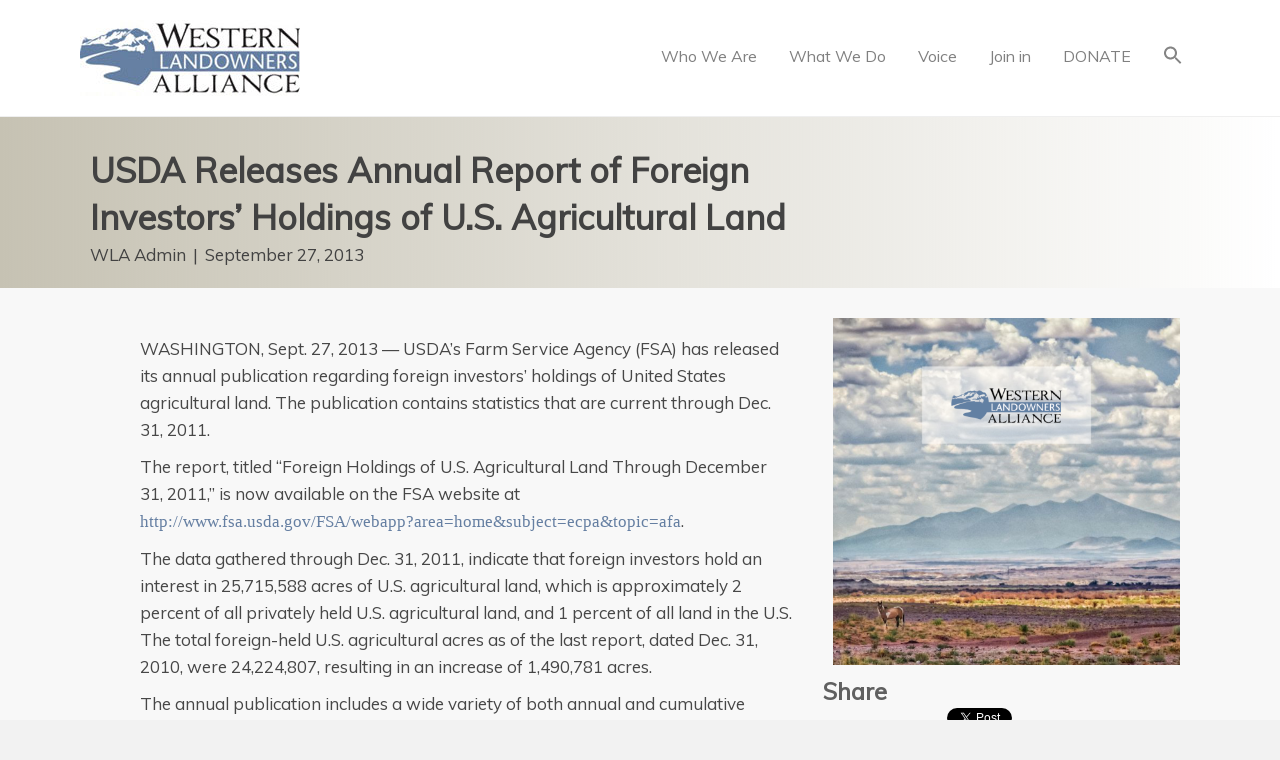

--- FILE ---
content_type: text/html; charset=UTF-8
request_url: https://westernlandowners.org/usda-releases-annual-report-of-foreign-investors-holdings-of-u-s-agricultural-land/
body_size: 15513
content:
<!DOCTYPE html>
<html lang="en-US">
<head>
<meta charset="UTF-8" />
<meta name='viewport' content='width=device-width, initial-scale=1.0' />
<meta http-equiv='X-UA-Compatible' content='IE=edge' />
<link rel="profile" href="https://gmpg.org/xfn/11" />
<title>USDA Releases Annual Report of Foreign Investors’ Holdings of U.S. Agricultural Land &#8211; Western Landowners Alliance</title>
<meta name='robots' content='max-image-preview:large' />
<link rel='dns-prefetch' href='//stats.wp.com' />
<link rel='dns-prefetch' href='//cdnjs.cloudflare.com' />
<link rel='dns-prefetch' href='//fonts.googleapis.com' />
<link href='https://fonts.gstatic.com' crossorigin rel='preconnect' />
<link rel='preconnect' href='//c0.wp.com' />
<link rel="alternate" type="application/rss+xml" title="Western Landowners Alliance &raquo; Feed" href="https://westernlandowners.org/feed/" />
<link rel="alternate" type="application/rss+xml" title="Western Landowners Alliance &raquo; Comments Feed" href="https://westernlandowners.org/comments/feed/" />
<link rel="alternate" type="text/calendar" title="Western Landowners Alliance &raquo; iCal Feed" href="https://westernlandowners.org/events/?ical=1" />
<link rel="alternate" title="oEmbed (JSON)" type="application/json+oembed" href="https://westernlandowners.org/wp-json/oembed/1.0/embed?url=https%3A%2F%2Fwesternlandowners.org%2Fusda-releases-annual-report-of-foreign-investors-holdings-of-u-s-agricultural-land%2F" />
<link rel="alternate" title="oEmbed (XML)" type="text/xml+oembed" href="https://westernlandowners.org/wp-json/oembed/1.0/embed?url=https%3A%2F%2Fwesternlandowners.org%2Fusda-releases-annual-report-of-foreign-investors-holdings-of-u-s-agricultural-land%2F&#038;format=xml" />
<link rel="preload" href="https://cdnjs.cloudflare.com/ajax/libs/foundicons/3.0.0/foundation-icons.woff" as="font" type="font/woff2" crossorigin="anonymous">
<link rel="preload" href="https://westernlandowners.org/wp-content/plugins/bb-plugin/fonts/fontawesome/5.15.4/webfonts/fa-solid-900.woff2" as="font" type="font/woff2" crossorigin="anonymous">
<style id='wp-img-auto-sizes-contain-inline-css'>
img:is([sizes=auto i],[sizes^="auto," i]){contain-intrinsic-size:3000px 1500px}
/*# sourceURL=wp-img-auto-sizes-contain-inline-css */
</style>
<link rel='stylesheet' id='tribe-events-pro-mini-calendar-block-styles-css' href='https://westernlandowners.org/wp-content/plugins/events-calendar-pro/build/css/tribe-events-pro-mini-calendar-block.css?ver=7.7.12' media='all' />
<style id='wp-emoji-styles-inline-css'>

	img.wp-smiley, img.emoji {
		display: inline !important;
		border: none !important;
		box-shadow: none !important;
		height: 1em !important;
		width: 1em !important;
		margin: 0 0.07em !important;
		vertical-align: -0.1em !important;
		background: none !important;
		padding: 0 !important;
	}
/*# sourceURL=wp-emoji-styles-inline-css */
</style>
<link rel='stylesheet' id='wp-block-library-css' href='https://c0.wp.com/c/6.9/wp-includes/css/dist/block-library/style.min.css' media='all' />
<style id='global-styles-inline-css'>
:root{--wp--preset--aspect-ratio--square: 1;--wp--preset--aspect-ratio--4-3: 4/3;--wp--preset--aspect-ratio--3-4: 3/4;--wp--preset--aspect-ratio--3-2: 3/2;--wp--preset--aspect-ratio--2-3: 2/3;--wp--preset--aspect-ratio--16-9: 16/9;--wp--preset--aspect-ratio--9-16: 9/16;--wp--preset--color--black: #000000;--wp--preset--color--cyan-bluish-gray: #abb8c3;--wp--preset--color--white: #ffffff;--wp--preset--color--pale-pink: #f78da7;--wp--preset--color--vivid-red: #cf2e2e;--wp--preset--color--luminous-vivid-orange: #ff6900;--wp--preset--color--luminous-vivid-amber: #fcb900;--wp--preset--color--light-green-cyan: #7bdcb5;--wp--preset--color--vivid-green-cyan: #00d084;--wp--preset--color--pale-cyan-blue: #8ed1fc;--wp--preset--color--vivid-cyan-blue: #0693e3;--wp--preset--color--vivid-purple: #9b51e0;--wp--preset--gradient--vivid-cyan-blue-to-vivid-purple: linear-gradient(135deg,rgb(6,147,227) 0%,rgb(155,81,224) 100%);--wp--preset--gradient--light-green-cyan-to-vivid-green-cyan: linear-gradient(135deg,rgb(122,220,180) 0%,rgb(0,208,130) 100%);--wp--preset--gradient--luminous-vivid-amber-to-luminous-vivid-orange: linear-gradient(135deg,rgb(252,185,0) 0%,rgb(255,105,0) 100%);--wp--preset--gradient--luminous-vivid-orange-to-vivid-red: linear-gradient(135deg,rgb(255,105,0) 0%,rgb(207,46,46) 100%);--wp--preset--gradient--very-light-gray-to-cyan-bluish-gray: linear-gradient(135deg,rgb(238,238,238) 0%,rgb(169,184,195) 100%);--wp--preset--gradient--cool-to-warm-spectrum: linear-gradient(135deg,rgb(74,234,220) 0%,rgb(151,120,209) 20%,rgb(207,42,186) 40%,rgb(238,44,130) 60%,rgb(251,105,98) 80%,rgb(254,248,76) 100%);--wp--preset--gradient--blush-light-purple: linear-gradient(135deg,rgb(255,206,236) 0%,rgb(152,150,240) 100%);--wp--preset--gradient--blush-bordeaux: linear-gradient(135deg,rgb(254,205,165) 0%,rgb(254,45,45) 50%,rgb(107,0,62) 100%);--wp--preset--gradient--luminous-dusk: linear-gradient(135deg,rgb(255,203,112) 0%,rgb(199,81,192) 50%,rgb(65,88,208) 100%);--wp--preset--gradient--pale-ocean: linear-gradient(135deg,rgb(255,245,203) 0%,rgb(182,227,212) 50%,rgb(51,167,181) 100%);--wp--preset--gradient--electric-grass: linear-gradient(135deg,rgb(202,248,128) 0%,rgb(113,206,126) 100%);--wp--preset--gradient--midnight: linear-gradient(135deg,rgb(2,3,129) 0%,rgb(40,116,252) 100%);--wp--preset--font-size--small: 13px;--wp--preset--font-size--medium: 20px;--wp--preset--font-size--large: 36px;--wp--preset--font-size--x-large: 42px;--wp--preset--spacing--20: 0.44rem;--wp--preset--spacing--30: 0.67rem;--wp--preset--spacing--40: 1rem;--wp--preset--spacing--50: 1.5rem;--wp--preset--spacing--60: 2.25rem;--wp--preset--spacing--70: 3.38rem;--wp--preset--spacing--80: 5.06rem;--wp--preset--shadow--natural: 6px 6px 9px rgba(0, 0, 0, 0.2);--wp--preset--shadow--deep: 12px 12px 50px rgba(0, 0, 0, 0.4);--wp--preset--shadow--sharp: 6px 6px 0px rgba(0, 0, 0, 0.2);--wp--preset--shadow--outlined: 6px 6px 0px -3px rgb(255, 255, 255), 6px 6px rgb(0, 0, 0);--wp--preset--shadow--crisp: 6px 6px 0px rgb(0, 0, 0);}:where(.is-layout-flex){gap: 0.5em;}:where(.is-layout-grid){gap: 0.5em;}body .is-layout-flex{display: flex;}.is-layout-flex{flex-wrap: wrap;align-items: center;}.is-layout-flex > :is(*, div){margin: 0;}body .is-layout-grid{display: grid;}.is-layout-grid > :is(*, div){margin: 0;}:where(.wp-block-columns.is-layout-flex){gap: 2em;}:where(.wp-block-columns.is-layout-grid){gap: 2em;}:where(.wp-block-post-template.is-layout-flex){gap: 1.25em;}:where(.wp-block-post-template.is-layout-grid){gap: 1.25em;}.has-black-color{color: var(--wp--preset--color--black) !important;}.has-cyan-bluish-gray-color{color: var(--wp--preset--color--cyan-bluish-gray) !important;}.has-white-color{color: var(--wp--preset--color--white) !important;}.has-pale-pink-color{color: var(--wp--preset--color--pale-pink) !important;}.has-vivid-red-color{color: var(--wp--preset--color--vivid-red) !important;}.has-luminous-vivid-orange-color{color: var(--wp--preset--color--luminous-vivid-orange) !important;}.has-luminous-vivid-amber-color{color: var(--wp--preset--color--luminous-vivid-amber) !important;}.has-light-green-cyan-color{color: var(--wp--preset--color--light-green-cyan) !important;}.has-vivid-green-cyan-color{color: var(--wp--preset--color--vivid-green-cyan) !important;}.has-pale-cyan-blue-color{color: var(--wp--preset--color--pale-cyan-blue) !important;}.has-vivid-cyan-blue-color{color: var(--wp--preset--color--vivid-cyan-blue) !important;}.has-vivid-purple-color{color: var(--wp--preset--color--vivid-purple) !important;}.has-black-background-color{background-color: var(--wp--preset--color--black) !important;}.has-cyan-bluish-gray-background-color{background-color: var(--wp--preset--color--cyan-bluish-gray) !important;}.has-white-background-color{background-color: var(--wp--preset--color--white) !important;}.has-pale-pink-background-color{background-color: var(--wp--preset--color--pale-pink) !important;}.has-vivid-red-background-color{background-color: var(--wp--preset--color--vivid-red) !important;}.has-luminous-vivid-orange-background-color{background-color: var(--wp--preset--color--luminous-vivid-orange) !important;}.has-luminous-vivid-amber-background-color{background-color: var(--wp--preset--color--luminous-vivid-amber) !important;}.has-light-green-cyan-background-color{background-color: var(--wp--preset--color--light-green-cyan) !important;}.has-vivid-green-cyan-background-color{background-color: var(--wp--preset--color--vivid-green-cyan) !important;}.has-pale-cyan-blue-background-color{background-color: var(--wp--preset--color--pale-cyan-blue) !important;}.has-vivid-cyan-blue-background-color{background-color: var(--wp--preset--color--vivid-cyan-blue) !important;}.has-vivid-purple-background-color{background-color: var(--wp--preset--color--vivid-purple) !important;}.has-black-border-color{border-color: var(--wp--preset--color--black) !important;}.has-cyan-bluish-gray-border-color{border-color: var(--wp--preset--color--cyan-bluish-gray) !important;}.has-white-border-color{border-color: var(--wp--preset--color--white) !important;}.has-pale-pink-border-color{border-color: var(--wp--preset--color--pale-pink) !important;}.has-vivid-red-border-color{border-color: var(--wp--preset--color--vivid-red) !important;}.has-luminous-vivid-orange-border-color{border-color: var(--wp--preset--color--luminous-vivid-orange) !important;}.has-luminous-vivid-amber-border-color{border-color: var(--wp--preset--color--luminous-vivid-amber) !important;}.has-light-green-cyan-border-color{border-color: var(--wp--preset--color--light-green-cyan) !important;}.has-vivid-green-cyan-border-color{border-color: var(--wp--preset--color--vivid-green-cyan) !important;}.has-pale-cyan-blue-border-color{border-color: var(--wp--preset--color--pale-cyan-blue) !important;}.has-vivid-cyan-blue-border-color{border-color: var(--wp--preset--color--vivid-cyan-blue) !important;}.has-vivid-purple-border-color{border-color: var(--wp--preset--color--vivid-purple) !important;}.has-vivid-cyan-blue-to-vivid-purple-gradient-background{background: var(--wp--preset--gradient--vivid-cyan-blue-to-vivid-purple) !important;}.has-light-green-cyan-to-vivid-green-cyan-gradient-background{background: var(--wp--preset--gradient--light-green-cyan-to-vivid-green-cyan) !important;}.has-luminous-vivid-amber-to-luminous-vivid-orange-gradient-background{background: var(--wp--preset--gradient--luminous-vivid-amber-to-luminous-vivid-orange) !important;}.has-luminous-vivid-orange-to-vivid-red-gradient-background{background: var(--wp--preset--gradient--luminous-vivid-orange-to-vivid-red) !important;}.has-very-light-gray-to-cyan-bluish-gray-gradient-background{background: var(--wp--preset--gradient--very-light-gray-to-cyan-bluish-gray) !important;}.has-cool-to-warm-spectrum-gradient-background{background: var(--wp--preset--gradient--cool-to-warm-spectrum) !important;}.has-blush-light-purple-gradient-background{background: var(--wp--preset--gradient--blush-light-purple) !important;}.has-blush-bordeaux-gradient-background{background: var(--wp--preset--gradient--blush-bordeaux) !important;}.has-luminous-dusk-gradient-background{background: var(--wp--preset--gradient--luminous-dusk) !important;}.has-pale-ocean-gradient-background{background: var(--wp--preset--gradient--pale-ocean) !important;}.has-electric-grass-gradient-background{background: var(--wp--preset--gradient--electric-grass) !important;}.has-midnight-gradient-background{background: var(--wp--preset--gradient--midnight) !important;}.has-small-font-size{font-size: var(--wp--preset--font-size--small) !important;}.has-medium-font-size{font-size: var(--wp--preset--font-size--medium) !important;}.has-large-font-size{font-size: var(--wp--preset--font-size--large) !important;}.has-x-large-font-size{font-size: var(--wp--preset--font-size--x-large) !important;}
/*# sourceURL=global-styles-inline-css */
</style>

<style id='classic-theme-styles-inline-css'>
/*! This file is auto-generated */
.wp-block-button__link{color:#fff;background-color:#32373c;border-radius:9999px;box-shadow:none;text-decoration:none;padding:calc(.667em + 2px) calc(1.333em + 2px);font-size:1.125em}.wp-block-file__button{background:#32373c;color:#fff;text-decoration:none}
/*# sourceURL=/wp-includes/css/classic-themes.min.css */
</style>
<link rel='stylesheet' id='SFSImainCss-css' href='https://westernlandowners.org/wp-content/plugins/ultimate-social-media-icons/css/sfsi-style.css?ver=2.9.6' media='all' />
<link rel='stylesheet' id='wp-job-manager-job-listings-css' href='https://westernlandowners.org/wp-content/plugins/wp-job-manager/assets/dist/css/job-listings.css?ver=598383a28ac5f9f156e4' media='all' />
<link rel='stylesheet' id='ivory-search-styles-css' href='https://westernlandowners.org/wp-content/plugins/add-search-to-menu/public/css/ivory-search.min.css?ver=5.5.12' media='all' />
<link rel='stylesheet' id='ultimate-icons-css' href='https://westernlandowners.org/wp-content/uploads/bb-plugin/icons/ultimate-icons/style.css?ver=2.9.3.2' media='all' />
<link rel='stylesheet' id='foundation-icons-css' href='https://cdnjs.cloudflare.com/ajax/libs/foundicons/3.0.0/foundation-icons.css?ver=2.9.3.2' media='all' />
<link rel='stylesheet' id='font-awesome-5-css' href='https://westernlandowners.org/wp-content/plugins/bb-plugin/fonts/fontawesome/5.15.4/css/all.min.css?ver=2.9.3.2' media='all' />
<link rel='stylesheet' id='fl-builder-layout-bundle-f3db7ef11ad269e818a9cb8a722d4879-css' href='https://westernlandowners.org/wp-content/uploads/bb-plugin/cache/f3db7ef11ad269e818a9cb8a722d4879-layout-bundle.css?ver=2.9.3.2-1.5.1.1' media='all' />
<link rel='stylesheet' id='jquery-magnificpopup-css' href='https://westernlandowners.org/wp-content/plugins/bb-plugin/css/jquery.magnificpopup.min.css?ver=2.9.3.2' media='all' />
<link rel='stylesheet' id='bootstrap-css' href='https://westernlandowners.org/wp-content/themes/bb-theme/css/bootstrap.min.css?ver=1.7.13' media='all' />
<link rel='stylesheet' id='fl-automator-skin-css' href='https://westernlandowners.org/wp-content/uploads/bb-theme/skin-69388a2951a7b.css?ver=1.7.13' media='all' />
<link rel='stylesheet' id='fl-child-theme-css' href='https://westernlandowners.org/wp-content/themes/bb-theme-child/style.css?ver=e4d55477bfccd882698e897d17bde09f' media='all' />
<link rel='stylesheet' id='fl-builder-google-fonts-9ced3b2529d9ff1621d30a8772bc143f-css' href='//fonts.googleapis.com/css?family=Muli%3A400&#038;ver=6.9' media='all' />
<script src="https://c0.wp.com/c/6.9/wp-includes/js/jquery/jquery.min.js" id="jquery-core-js"></script>
<script src="https://c0.wp.com/c/6.9/wp-includes/js/jquery/jquery-migrate.min.js" id="jquery-migrate-js"></script>
<link rel="https://api.w.org/" href="https://westernlandowners.org/wp-json/" /><link rel="alternate" title="JSON" type="application/json" href="https://westernlandowners.org/wp-json/wp/v2/posts/1069" /><link rel="EditURI" type="application/rsd+xml" title="RSD" href="https://westernlandowners.org/xmlrpc.php?rsd" />
<link rel="canonical" href="https://westernlandowners.org/usda-releases-annual-report-of-foreign-investors-holdings-of-u-s-agricultural-land/" />
<meta name="follow.[base64]" content="729qFwGC6lq5NTvPQJUB"/><meta name="tec-api-version" content="v1"><meta name="tec-api-origin" content="https://westernlandowners.org"><link rel="alternate" href="https://westernlandowners.org/wp-json/tribe/events/v1/" />	<style>img#wpstats{display:none}</style>
		
<!-- Meta Pixel Code -->
<script type='text/javascript'>
!function(f,b,e,v,n,t,s){if(f.fbq)return;n=f.fbq=function(){n.callMethod?
n.callMethod.apply(n,arguments):n.queue.push(arguments)};if(!f._fbq)f._fbq=n;
n.push=n;n.loaded=!0;n.version='2.0';n.queue=[];t=b.createElement(e);t.async=!0;
t.src=v;s=b.getElementsByTagName(e)[0];s.parentNode.insertBefore(t,s)}(window,
document,'script','https://connect.facebook.net/en_US/fbevents.js');
</script>
<!-- End Meta Pixel Code -->
<script type='text/javascript'>var url = window.location.origin + '?ob=open-bridge';
            fbq('set', 'openbridge', '430520144435192', url);
fbq('init', '430520144435192', {}, {
    "agent": "wordpress-6.9-4.1.5"
})</script><script type='text/javascript'>
    fbq('track', 'PageView', []);
  </script><!-- Google Tag Manager -->
<script>(function(w,d,s,l,i){w[l]=w[l]||[];w[l].push({'gtm.start':
new Date().getTime(),event:'gtm.js'});var f=d.getElementsByTagName(s)[0],
j=d.createElement(s),dl=l!='dataLayer'?'&l='+l:'';j.async=true;j.src=
'https://www.googletagmanager.com/gtm.js?id='+i+dl;f.parentNode.insertBefore(j,f);
})(window,document,'script','dataLayer','GTM-T824TKR');</script>
<!-- End Google Tag Manager -->

<!-- Bloomerang Tracker -->
<script src="https://api.bloomerang.co/v1/WebsiteVisit?ApiKey=pub_a4aab9b6-435c-11ee-9007-06d616d7ff43" type="text/javascript"></script>
<!-- End Bloomerang Tracker --><link rel="icon" href="https://westernlandowners.org/wp-content/uploads/2017/12/cropped-favicon-draft-512-32x32.jpg" sizes="32x32" />
<link rel="icon" href="https://westernlandowners.org/wp-content/uploads/2017/12/cropped-favicon-draft-512-192x192.jpg" sizes="192x192" />
<link rel="apple-touch-icon" href="https://westernlandowners.org/wp-content/uploads/2017/12/cropped-favicon-draft-512-180x180.jpg" />
<meta name="msapplication-TileImage" content="https://westernlandowners.org/wp-content/uploads/2017/12/cropped-favicon-draft-512-270x270.jpg" />
		<style id="wp-custom-css">
			/*
You can add your own CSS here.

Click the help icon above to learn more.
*/

ul.job_listings li.job_listing li.job_position_featured a, {
font-size: 16px; 
background-color: 99,128,161, 1;
}

div.fl-rich-text p {
    padding-bottom: 15px;
}
span.label.label-default {
    background-color: #f2f2f2;
}
li.menu-item.menu-item-type-post_type.menu-item-object-page.menu-item-3748 a {
    background-color: #E65F19;
    color: #ffffff !important;
}

.voice-info-box-min-height{
	height:240px;
}

div.fl-rich-text ul {
    padding-bottom: 15px;
    padding-top: 15px;
}

.popup-icon-bg > .fl-node-content {
 background-color:#f9f9f9;
 padding-bottom:20px;
}

.popup-mail-icon-bg > .fl-node-content{
 background-color:#f9f9f9;
 padding-bottom:25px;
}

@media screen and (min-width:1180px) {
    .voice-info-box-min-height{
		height:240px;
	}
}

@media screen and (min-width:850px) and (max-width:1179px) {
    .voice-info-box-min-height{
		height:300px;
	}
}

@media screen and (min-width:768px) and (max-width:849px) {
    .voice-info-box-min-height{
		height:340px;
	}
}

@media screen and (max-width:767px) {
    .voice-info-box-min-height{
		height:auto !important;
	}
    .sub-menu {
		margin-left:25px;
	}
}
/*
@media screen and (max-width:379px) {
    .voice-info-box-min-height{
		height:225px;
	}
}*/
		</style>
					<style type="text/css">
						#is-ajax-search-result-9517 a,
                #is-ajax-search-details-9517 a:not(.button) {
					color: #6481a1 !important;
				}
                #is-ajax-search-details-9517 .is-ajax-woocommerce-actions a.button {
                	background-color: #6481a1 !important;
                }
                        			.is-form-id-9517 .is-search-submit:focus,
			.is-form-id-9517 .is-search-submit:hover,
			.is-form-id-9517 .is-search-submit,
            .is-form-id-9517 .is-search-icon {
			color: #6481a1 !important;            background-color: #ffffff !important;            			}
                        	.is-form-id-9517 .is-search-submit path {
					fill: #6481a1 !important;            	}
            			</style>
					<style type="text/css">
					.is-form-id-8826 .is-search-submit:focus,
			.is-form-id-8826 .is-search-submit:hover,
			.is-form-id-8826 .is-search-submit,
            .is-form-id-8826 .is-search-icon {
			            background-color: #6481a1 !important;            			}
            			.is-form-style-1.is-form-id-8826 .is-search-input:focus,
			.is-form-style-1.is-form-id-8826 .is-search-input:hover,
			.is-form-style-1.is-form-id-8826 .is-search-input,
			.is-form-style-2.is-form-id-8826 .is-search-input:focus,
			.is-form-style-2.is-form-id-8826 .is-search-input:hover,
			.is-form-style-2.is-form-id-8826 .is-search-input,
			.is-form-style-3.is-form-id-8826 .is-search-input:focus,
			.is-form-style-3.is-form-id-8826 .is-search-input:hover,
			.is-form-style-3.is-form-id-8826 .is-search-input,
			.is-form-id-8826 .is-search-input:focus,
			.is-form-id-8826 .is-search-input:hover,
			.is-form-id-8826 .is-search-input {
                                                                border-color: #6481a1 !important;                                			}
                        			</style>
					<style type="text/css">
					.is-form-id-8814 .is-search-input::-webkit-input-placeholder {
			    color: #efefef !important;
			}
			.is-form-id-8814 .is-search-input:-moz-placeholder {
			    color: #efefef !important;
			    opacity: 1;
			}
			.is-form-id-8814 .is-search-input::-moz-placeholder {
			    color: #efefef !important;
			    opacity: 1;
			}
			.is-form-id-8814 .is-search-input:-ms-input-placeholder {
			    color: #efefef !important;
			}
                        			.is-form-style-1.is-form-id-8814 .is-search-input:focus,
			.is-form-style-1.is-form-id-8814 .is-search-input:hover,
			.is-form-style-1.is-form-id-8814 .is-search-input,
			.is-form-style-2.is-form-id-8814 .is-search-input:focus,
			.is-form-style-2.is-form-id-8814 .is-search-input:hover,
			.is-form-style-2.is-form-id-8814 .is-search-input,
			.is-form-style-3.is-form-id-8814 .is-search-input:focus,
			.is-form-style-3.is-form-id-8814 .is-search-input:hover,
			.is-form-style-3.is-form-id-8814 .is-search-input,
			.is-form-id-8814 .is-search-input:focus,
			.is-form-id-8814 .is-search-input:hover,
			.is-form-id-8814 .is-search-input {
                                color: #efefef !important;                                border-color: #efefef !important;                                background-color: #ffffff !important;			}
                        			</style>
					<style type="text/css">
					.is-form-id-8813 .is-search-submit:focus,
			.is-form-id-8813 .is-search-submit:hover,
			.is-form-id-8813 .is-search-submit,
            .is-form-id-8813 .is-search-icon {
			color: #ffffff !important;                        			}
                        	.is-form-id-8813 .is-search-submit path {
					fill: #ffffff !important;            	}
            			</style>
		<script id="fl-theme-custom-js">jQuery(document).ready(function(){
jQuery('.uabb-infobox-text p').each(function() {
  if (jQuery(this).text() === '') {
    jQuery(this).remove();
  }
});
});</script>
<!-- Global site tag (gtag.js) - Google Analytics -->
<script async src="https://www.googletagmanager.com/gtag/js?id=UA-113318829-1"></script>
<script>
  window.dataLayer = window.dataLayer || [];
  function gtag(){dataLayer.push(arguments);}
  gtag('js', new Date());

  gtag('config', 'UA-113318829-1');
</script>
<!-- Facebook MAIN Pixel Code -->
<script>
  !function(f,b,e,v,n,t,s)
  {if(f.fbq)return;n=f.fbq=function(){n.callMethod?
  n.callMethod.apply(n,arguments):n.queue.push(arguments)};
  if(!f._fbq)f._fbq=n;n.push=n;n.loaded=!0;n.version='2.0';
  n.queue=[];t=b.createElement(e);t.async=!0;
  t.src=v;s=b.getElementsByTagName(e)[0];
  s.parentNode.insertBefore(t,s)}(window, document,'script',
  'https://connect.facebook.net/en_US/fbevents.js');
  fbq('init', '430520144435192');
  fbq('track', 'PageView');
</script>
<noscript><img height="1" width="1" style="display:none"
  src="https://www.facebook.com/tr?id=430520144435192&ev=PageView&noscript=1"
/></noscript>
<!-- End Facebook MAIN Pixel Code -->
<link rel='stylesheet' id='ivory-ajax-search-styles-css' href='https://westernlandowners.org/wp-content/plugins/add-search-to-menu/public/css/ivory-ajax-search.min.css?ver=5.5.12' media='all' />
<link rel='stylesheet' id='fl-builder-google-fonts-46a3883aeeea2074148654d07ab87546-css' href='//fonts.googleapis.com/css?family=Muli%3A400%7CMulish%3A400&#038;ver=6.9' media='all' />
</head>
<body data-rsssl=1 class="wp-singular post-template-default single single-post postid-1069 single-format-standard wp-custom-logo wp-theme-bb-theme wp-child-theme-bb-theme-child fl-builder-2-9-3-2 fl-themer-1-5-1-1 fl-theme-1-7-13 fl-no-js sfsi_actvite_theme_flat_square tribe-no-js page-template-beaver-builder-child-theme bb-theme fl-theme-builder-singular fl-theme-builder-singular-standard-post-page fl-framework-bootstrap fl-preset-default fl-full-width fl-has-sidebar fl-shrink fl-scroll-to-top beaver-builder-child-theme" itemscope="itemscope" itemtype="https://schema.org/WebPage">
<!-- Google Tag Manager (noscript) -->
<noscript><iframe src="https://www.googletagmanager.com/ns.html?id=GTM-T824TKR"
height="0" width="0" style="display:none;visibility:hidden"></iframe></noscript>
<!-- End Google Tag Manager (noscript) -->	
<a aria-label="Skip to content" class="fl-screen-reader-text" href="#fl-main-content">Skip to content</a>
<!-- Meta Pixel Code -->
<noscript>
<img height="1" width="1" style="display:none" alt="fbpx"
src="https://www.facebook.com/tr?id=430520144435192&ev=PageView&noscript=1" />
</noscript>
<!-- End Meta Pixel Code -->
<div class="fl-page">
	<header class="fl-page-header fl-page-header-primary fl-page-nav-right fl-page-nav-toggle-icon fl-page-nav-toggle-visible-mobile" itemscope="itemscope" itemtype="https://schema.org/WPHeader"  role="banner">
	<div class="fl-page-header-wrap">
		<div class="fl-page-header-container container">
			<div class="fl-page-header-row row">
				<div class="col-sm-12 col-md-4 fl-page-header-logo-col">
					<div class="fl-page-header-logo" itemscope="itemscope" itemtype="https://schema.org/Organization">
						<a href="https://westernlandowners.org/" itemprop="url"><img class="fl-logo-img" loading="false" data-no-lazy="1"   itemscope itemtype="https://schema.org/ImageObject" src="https://westernlandowners.org/wp-content/uploads/2017/08/WLA-CircularIcon-rgb.jpg" data-retina="" title="" width="220" height="76" alt="Western Landowners Alliance" /><meta itemprop="name" content="Western Landowners Alliance" /></a>
											</div>
				</div>
				<div class="col-sm-12 col-md-8 fl-page-nav-col">
					<div class="fl-page-nav-wrap">
						<nav class="fl-page-nav fl-nav navbar navbar-default navbar-expand-md" aria-label="Header Menu" itemscope="itemscope" itemtype="https://schema.org/SiteNavigationElement" role="navigation">
							<button type="button" class="navbar-toggle navbar-toggler" data-toggle="collapse" data-target=".fl-page-nav-collapse">
								<span><i class="fas fa-bars" aria-hidden="true"></i><span class="sr-only">Menu</span></span>
							</button>
							<div class="fl-page-nav-collapse collapse navbar-collapse">
															<style type="text/css" media="screen">
							#is-ajax-search-result-8813 .is-highlight { background-color: #DAC590 !important;}
							#is-ajax-search-result-8813 .meta .is-highlight { background-color: transparent !important;}
							</style>
						<ul id="menu-main-menu" class="nav navbar-nav navbar-right menu fl-theme-menu"><li id="menu-item-3589" class="menu-item menu-item-type-custom menu-item-object-custom menu-item-has-children menu-item-3589 nav-item"><a class="nav-link">Who We Are</a><div class="fl-submenu-icon-wrap"><span class="fl-submenu-toggle-icon"></span></div>
<ul class="sub-menu">
	<li id="menu-item-3588" class="menu-item menu-item-type-post_type menu-item-object-page menu-item-3588 nav-item"><a href="https://westernlandowners.org/our-story/" class="nav-link">Our Story</a></li>
	<li id="menu-item-19886" class="menu-item menu-item-type-post_type menu-item-object-page menu-item-19886 nav-item"><a href="https://westernlandowners.org/our-board/" class="nav-link">Our Board</a></li>
	<li id="menu-item-19887" class="menu-item menu-item-type-post_type menu-item-object-page menu-item-19887 nav-item"><a href="https://westernlandowners.org/our-team/" class="nav-link">Our Team</a></li>
	<li id="menu-item-15776" class="menu-item menu-item-type-post_type menu-item-object-page menu-item-15776 nav-item"><a href="https://westernlandowners.org/job-board/wla-jobs/" class="nav-link">Work for WLA</a></li>
	<li id="menu-item-10981" class="menu-item menu-item-type-post_type menu-item-object-page menu-item-10981 nav-item"><a href="https://westernlandowners.org/diversity-equity/" class="nav-link">Diversity and Equity</a></li>
	<li id="menu-item-10982" class="menu-item menu-item-type-custom menu-item-object-custom menu-item-has-children menu-item-10982 nav-item"><a href="#" class="nav-link">Partners</a><div class="fl-submenu-icon-wrap"><span class="fl-submenu-toggle-icon"></span></div>
	<ul class="sub-menu">
		<li id="menu-item-3595" class="menu-item menu-item-type-post_type menu-item-object-page menu-item-3595 nav-item"><a href="https://westernlandowners.org/program-partners/" class="nav-link">Program</a></li>
		<li id="menu-item-5265" class="menu-item menu-item-type-post_type menu-item-object-page menu-item-5265 nav-item"><a href="https://westernlandowners.org/funding-partners/" class="nav-link">Funding</a></li>
	</ul>
</li>
	<li id="menu-item-3596" class="menu-item menu-item-type-post_type menu-item-object-page menu-item-3596 nav-item"><a href="https://westernlandowners.org/annual-report-2/" class="nav-link">Annual Report</a></li>
	<li id="menu-item-3590" class="menu-item menu-item-type-post_type menu-item-object-page menu-item-3590 nav-item"><a href="https://westernlandowners.org/contact/" class="nav-link">Contact Us</a></li>
</ul>
</li>
<li id="menu-item-3604" class="menu-item menu-item-type-custom menu-item-object-custom menu-item-has-children menu-item-3604 nav-item"><a class="nav-link">What We Do</a><div class="fl-submenu-icon-wrap"><span class="fl-submenu-toggle-icon"></span></div>
<ul class="sub-menu">
	<li id="menu-item-11368" class="menu-item menu-item-type-post_type menu-item-object-page menu-item-11368 nav-item"><a href="https://westernlandowners.org/stewardship/" class="nav-link">Stewardship</a></li>
	<li id="menu-item-11369" class="menu-item menu-item-type-post_type menu-item-object-page menu-item-11369 nav-item"><a href="https://westernlandowners.org/policy/" class="nav-link">Policy</a></li>
	<li id="menu-item-15986" class="menu-item menu-item-type-post_type menu-item-object-page menu-item-15986 nav-item"><a href="https://westernlandowners.org/water-in-the-west/" class="nav-link">Water in the West</a></li>
	<li id="menu-item-10519" class="menu-item menu-item-type-post_type menu-item-object-page menu-item-10519 nav-item"><a href="https://westernlandowners.org/working-wild-challenge/" class="nav-link">Working Wild Challenge</a></li>
	<li id="menu-item-4927" class="menu-item menu-item-type-post_type menu-item-object-page menu-item-has-children menu-item-4927 nav-item"><a href="https://westernlandowners.org/publications/" class="nav-link">Publications</a><div class="fl-submenu-icon-wrap"><span class="fl-submenu-toggle-icon"></span></div>
	<ul class="sub-menu">
		<li id="menu-item-11396" class="menu-item menu-item-type-custom menu-item-object-custom menu-item-11396 nav-item"><a href="http://onland.westernlandowners.org" class="nav-link">On Land magazine</a></li>
	</ul>
</li>
	<li id="menu-item-7342" class="menu-item menu-item-type-custom menu-item-object-custom menu-item-7342 nav-item"><a href="/events" class="nav-link">Events</a></li>
	<li id="menu-item-15520" class="menu-item menu-item-type-post_type menu-item-object-page menu-item-15520 nav-item"><a href="https://westernlandowners.org/job-board/" class="nav-link">Find or Post a Ranch Job</a></li>
</ul>
</li>
<li id="menu-item-11397" class="menu-item menu-item-type-custom menu-item-object-custom menu-item-has-children menu-item-11397 nav-item"><a href="#" class="nav-link">Voice</a><div class="fl-submenu-icon-wrap"><span class="fl-submenu-toggle-icon"></span></div>
<ul class="sub-menu">
	<li id="menu-item-11343" class="menu-item menu-item-type-custom menu-item-object-custom menu-item-11343 nav-item"><a href="https://onland.westernlandowners.org/" class="nav-link">On Land</a></li>
	<li id="menu-item-13818" class="menu-item menu-item-type-custom menu-item-object-custom menu-item-13818 nav-item"><a href="https://onland.westernlandowners.org/podcast/" class="nav-link">The On Land Podcast</a></li>
	<li id="menu-item-16369" class="menu-item menu-item-type-custom menu-item-object-custom menu-item-16369 nav-item"><a href="https://workingwild.us" class="nav-link">Working Wild University</a></li>
	<li id="menu-item-4928" class="menu-item menu-item-type-post_type menu-item-object-page menu-item-4928 nav-item"><a href="https://westernlandowners.org/films/" class="nav-link">Films</a></li>
	<li id="menu-item-22025" class="menu-item menu-item-type-post_type menu-item-object-page menu-item-22025 nav-item"><a href="https://westernlandowners.org/press-room/" class="nav-link">Press Room</a></li>
	<li id="menu-item-15144" class="menu-item menu-item-type-custom menu-item-object-custom menu-item-15144 nav-item"><a href="https://onland.westernlandowners.org/shop/" class="nav-link">Shop</a></li>
</ul>
</li>
<li id="menu-item-11028" class="join-us-menu-link menu-item menu-item-type-post_type menu-item-object-page menu-item-11028 nav-item"><a href="https://westernlandowners.org/join-us/" class="nav-link">Join in</a></li>
<li id="menu-item-22683" class="menu-item menu-item-type-post_type menu-item-object-page menu-item-22683 nav-item"><a href="https://westernlandowners.org/support/" class="nav-link">DONATE</a></li>
<li class=" astm-search-menu is-menu is-dropdown menu-item"><a href="#" role="button" aria-label="Search Icon Link"><svg width="20" height="20" class="search-icon" role="img" viewBox="2 9 20 5" focusable="false" aria-label="Search">
						<path class="search-icon-path" d="M15.5 14h-.79l-.28-.27C15.41 12.59 16 11.11 16 9.5 16 5.91 13.09 3 9.5 3S3 5.91 3 9.5 5.91 16 9.5 16c1.61 0 3.09-.59 4.23-1.57l.27.28v.79l5 4.99L20.49 19l-4.99-5zm-6 0C7.01 14 5 11.99 5 9.5S7.01 5 9.5 5 14 7.01 14 9.5 11.99 14 9.5 14z"></path></svg></a><form data-min-no-for-search=1 data-result-box-max-height=400 data-form-id=8813 class="is-search-form is-form-style-default is-form-id-8813 is-ajax-search" action="https://westernlandowners.org/" method="get" role="search" ><label for="is-search-input-8813"><span class="is-screen-reader-text">Search for:</span><input  type="search" id="is-search-input-8813" name="s" value="" class="is-search-input" placeholder="Search..." autocomplete=off /><span class="is-loader-image" style="display: none;background-image:url(https://westernlandowners.org/wp-content/plugins/add-search-to-menu/public/images/spinner.gif);" ></span></label><input type="submit" value="Search" class="is-search-submit" /></form><div class="search-close"></div></li></ul>							</div>
						</nav>
					</div>
				</div>
			</div>
		</div>
	</div>
</header><!-- .fl-page-header -->
	<div id="fl-main-content" class="fl-page-content" itemprop="mainContentOfPage" role="main">

		<div class="fl-builder-content fl-builder-content-8347 fl-builder-global-templates-locked" data-post-id="8347"><div class="fl-row fl-row-full-width fl-row-bg-gradient fl-node-5dc650e2b424b fl-row-default-height fl-row-align-center" data-node="5dc650e2b424b">
	<div class="fl-row-content-wrap">
								<div class="fl-row-content fl-row-fixed-width fl-node-content">
		
<div class="fl-col-group fl-node-5dc650e2b74cc fl-col-group-equal-height fl-col-group-align-top" data-node="5dc650e2b74cc">
			<div class="fl-col fl-node-5dc650e2b76f1 fl-col-bg-color" data-node="5dc650e2b76f1">
	<div class="fl-col-content fl-node-content">		<div class="fl-module fl-module-heading fl-node-5dc64b8634fd0" data-node="5dc64b8634fd0">
	<div class="fl-module-content fl-node-content">
		<h1 class="fl-heading">
		<span class="fl-heading-text">USDA Releases Annual Report of Foreign Investors’ Holdings of U.S. Agricultural Land</span>
	</h1>
	</div>
</div>
<div class="fl-module fl-module-fl-post-info fl-node-5dc65747460f5" data-node="5dc65747460f5">
	<div class="fl-module-content fl-node-content">
		<span class="fl-post-info-author"><a href="https://westernlandowners.org/author/westernland17/">WLA Admin</a></span><span class="fl-post-info-sep"> | </span><span class="fl-post-info-date">September 27, 2013</span>	</div>
</div>
</div>
</div>
			<div class="fl-col fl-node-5dc650e2b7733 fl-col-bg-color fl-col-small" data-node="5dc650e2b7733">
	<div class="fl-col-content fl-node-content">		</div>
</div>
	</div>
		</div>
	</div>
</div>
<div class="fl-row fl-row-full-width fl-row-bg-color fl-node-5dc654813dc38 fl-row-default-height fl-row-align-center" data-node="5dc654813dc38">
	<div class="fl-row-content-wrap">
								<div class="fl-row-content fl-row-fixed-width fl-node-content">
		
<div class="fl-col-group fl-node-6185c274aaddc" data-node="6185c274aaddc">
			<div class="fl-col fl-node-6185c274aaeac fl-col-bg-color" data-node="6185c274aaeac">
	<div class="fl-col-content fl-node-content">		<article class="fl-module fl-module-fl-post-content fl-node-5dc64b8634f9a" data-node="5dc64b8634f9a">
	<div class="fl-module-content fl-node-content">
		<div><a href="http://links.govdelivery.com/track?type=click&amp;enid=[base64]&amp;&amp;&amp;101&amp;&amp;&amp;http://www.fsa.usda.gov/FSA/newsReleases?area=newsroom&amp;subject=landing&amp;topic=ner&amp;newstype=newsrel&amp;type=detail&amp;item=nr_20130927_rel_0175.html"> </a></div>
<div><a name="P8_169"></a>WASHINGTON, Sept. 27, 2013 — USDA’s Farm Service Agency (FSA) has released its annual publication regarding foreign investors’ holdings of United States agricultural land. The publication contains statistics that are current through Dec. 31, 2011.</p>
<p>The report, titled “Foreign Holdings of U.S. Agricultural Land Through December 31, 2011,” is now available on the FSA website at<br />
<span style="color: #0000ff; font-family: Verdana;"><a href="http://links.govdelivery.com/track?type=click&amp;enid=[base64]&amp;&amp;&amp;102&amp;&amp;&amp;http://www.fsa.usda.gov/FSA/webapp?area=home&amp;subject=ecpa&amp;topic=afa" target="_blank">http://www.fsa.usda.gov/FSA/webapp?area=home&amp;subject=ecpa&amp;topic=afa</a></span>.</p>
<p>The data gathered through Dec. 31, 2011, indicate that foreign investors hold an interest in 25,715,588 acres of U.S. agricultural land, which is approximately 2 percent of all privately held U.S. agricultural land, and 1 percent of all land in the U.S. The total foreign-held U.S. agricultural acres as of the last report, dated Dec. 31, 2010, were 24,224,807, resulting in an increase of 1,490,781 acres.</p>
<p>The annual publication includes a wide variety of both annual and cumulative activity reports.<br />
Annual Activity Reports include the following:</p>
<p>U.S. Agricultural and Nonagricultural Landholdings Annual Activity of Foreign Investors by State U.S. Agricultural and Nonagricultural Land Acquisitions by Country of Foreign Investor U.S. Agricultural and Nonagricultural Land Dispositions by Country of Foreign Investor</p></div>
<div></div>
<div>Just a few of the Cumulative Activity Reports within the publication are:</p>
<p>U.S. Agricultural Landholdings of Foreign Investors by State U.S. Landholdings of Foreign Investors by Type of Land Use and by State U.S. Agricultural and Nonagricultural Investors, Parcels, Acres and Value by Country of Foreign Investor</p></div>
<div>
The publication’s findings are based on reports submitted to FSA in compliance with the Agricultural Foreign Investment Disclosure Act of 1978 (AFIDA). The law was created to establish a nationwide system for collecting information pertaining to foreign ownership in U.S. agricultural land. Foreign investors who buy, sell or hold an interest (other than a security interest) in U.S. agricultural land are required to report such holdings and transactions to the Secretary of Agriculture on AFIDA Report Form FSA-153. The data gleaned from these reports is used in the preparation of an annual report to Congress.<br />
&nbsp;</p>
<p>USDA is an equal opportunity provider and employer. To file a complaint of discrimination, write: USDA, Office of the Assistant Secretary for Civil Rights, Office of Adjudication, 1400 Independence Ave., SW, Washington, DC 20250-9410 or call (866) 632-9992 (Toll-free Customer Service), (800) 877-8339 (Local or Federal relay), (866) 377-8642 (Relay voice users).</p></div>
	</div>
</article>
</div>
</div>
			<div class="fl-col fl-node-6185c274aaeaf fl-col-bg-color fl-col-small" data-node="6185c274aaeaf">
	<div class="fl-col-content fl-node-content">		<div class="fl-module fl-module-photo fl-node-8apwntkvc0ju" data-node="8apwntkvc0ju">
	<div class="fl-module-content fl-node-content">
		<div class="fl-photo fl-photo-align-center" itemscope itemtype="https://schema.org/ImageObject">
	<div class="fl-photo-content fl-photo-img-png">
				<img loading="lazy" decoding="async" class="fl-photo-img wp-image-18257 size-full" src="https://westernlandowners.org/wp-content/uploads/2023/07/Colorado-Tour-email-banner-Instagram-Post-Square-1-1.png" alt="Colorado Tour email banner (Instagram Post (Square)) (1)" itemprop="image" height="1080" width="1080" title="Colorado Tour email banner (Instagram Post (Square)) (1)" srcset="https://westernlandowners.org/wp-content/uploads/2023/07/Colorado-Tour-email-banner-Instagram-Post-Square-1-1.png 1080w, https://westernlandowners.org/wp-content/uploads/2023/07/Colorado-Tour-email-banner-Instagram-Post-Square-1-1-300x300.png 300w, https://westernlandowners.org/wp-content/uploads/2023/07/Colorado-Tour-email-banner-Instagram-Post-Square-1-1-1024x1024.png 1024w, https://westernlandowners.org/wp-content/uploads/2023/07/Colorado-Tour-email-banner-Instagram-Post-Square-1-1-150x150.png 150w, https://westernlandowners.org/wp-content/uploads/2023/07/Colorado-Tour-email-banner-Instagram-Post-Square-1-1-768x768.png 768w, https://westernlandowners.org/wp-content/uploads/2023/07/Colorado-Tour-email-banner-Instagram-Post-Square-1-1-600x600.png 600w, https://westernlandowners.org/wp-content/uploads/2023/07/Colorado-Tour-email-banner-Instagram-Post-Square-1-1-100x100.png 100w" sizes="auto, (max-width: 1080px) 100vw, 1080px" />
					</div>
	</div>
	</div>
</div>
<div class="fl-module fl-module-uabb-heading fl-node-5dc6590fd0e4f" data-node="5dc6590fd0e4f">
	<div class="fl-module-content fl-node-content">
		
<div class="uabb-module-content uabb-heading-wrapper uabb-heading-align-center ">
	
	
	<h3 class="uabb-heading">
				<span class="uabb-heading-text">Share</span>
			</h3>
						</div>
	</div>
</div>
<div class="fl-module fl-module-social-buttons fl-node-kb5c1mpswo38" data-node="kb5c1mpswo38">
	<div class="fl-module-content fl-node-content">
		<div class="fl-social-buttons fl-social-buttons-left">

			<div class="fl-social-button fl-fb">
			<div class="fb-like"
					data-href="https://westernlandowners.org/usda-releases-annual-report-of-foreign-investors-holdings-of-u-s-agricultural-land/"
					data-layout="button_count"
					data-action="like"
					data-show-faces="false"
					data-share="false">
			</div>
		</div>
	
			<div class="fl-social-button fl-twitter">
			<a href="https://twitter.com/share" class="twitter-share-button" data-url="https://westernlandowners.org/usda-releases-annual-report-of-foreign-investors-holdings-of-u-s-agricultural-land/" data-lang="en">Tweet</a>
		</div>
	
	
</div>
	</div>
</div>
<div class="fl-module fl-module-fl-post-info fl-node-5dc64b8635036" data-node="5dc64b8635036">
	<div class="fl-module-content fl-node-content">
		<span class="fl-post-info-terms"><a href="https://westernlandowners.org/category/news/" rel="tag" class="news">News</a></span>	</div>
</div>
</div>
</div>
	</div>

<div class="fl-col-group fl-node-5dc65481412e8" data-node="5dc65481412e8">
			<div class="fl-col fl-node-5dc654814147d fl-col-bg-color fl-col-small" data-node="5dc654814147d">
	<div class="fl-col-content fl-node-content">		</div>
</div>
			<div class="fl-col fl-node-5dc65481414b9 fl-col-bg-color" data-node="5dc65481414b9">
	<div class="fl-col-content fl-node-content">		<div class="fl-module fl-module-separator fl-node-5dc64b863514b" data-node="5dc64b863514b">
	<div class="fl-module-content fl-node-content">
		<div class="fl-separator"></div>
	</div>
</div>
<div class="fl-module fl-module-html fl-node-5dc64b8635180" data-node="5dc64b8635180">
	<div class="fl-module-content fl-node-content">
		<div class="fl-html">
	Posted in <a href="https://westernlandowners.org/category/news/" rel="tag" class="news">News</a></div>
	</div>
</div>
</div>
</div>
	</div>

<div class="fl-col-group fl-node-5dfce485e5f53" data-node="5dfce485e5f53">
			<div class="fl-col fl-node-5dfce485e605f fl-col-bg-color" data-node="5dfce485e605f">
	<div class="fl-col-content fl-node-content">		<div class="fl-module fl-module-separator fl-node-5dc64b86350a5" data-node="5dc64b86350a5">
	<div class="fl-module-content fl-node-content">
		<div class="fl-separator"></div>
	</div>
</div>
<div class="fl-module fl-module-fl-comments fl-node-5dfce4770be74" data-node="5dfce4770be74">
	<div class="fl-module-content fl-node-content">
			</div>
</div>
</div>
</div>
	</div>

<div class="fl-col-group fl-node-5dc655438e49f" data-node="5dc655438e49f">
			<div class="fl-col fl-node-5dc655438e5a4 fl-col-bg-color" data-node="5dc655438e5a4">
	<div class="fl-col-content fl-node-content">		</div>
</div>
	</div>
		</div>
	</div>
</div>
<div class="fl-row fl-row-full-width fl-row-bg-color fl-node-5dc656fbaa315 fl-row-default-height fl-row-align-center" data-node="5dc656fbaa315">
	<div class="fl-row-content-wrap">
								<div class="fl-row-content fl-row-fixed-width fl-node-content">
		
<div class="fl-col-group fl-node-59973f471263c" data-node="59973f471263c">
			<div class="fl-col fl-node-59973f4712693 fl-col-bg-color fl-col-has-cols" data-node="59973f4712693">
	<div class="fl-col-content fl-node-content">		
<div class="fl-col-group fl-node-59a434a832a86 fl-col-group-nested" data-node="59a434a832a86">
			<div class="fl-col fl-node-59a434a83a344 fl-col-bg-color" data-node="59a434a83a344">
	<div class="fl-col-content fl-node-content">		<div class="fl-module fl-module-heading fl-node-59ca1250e7143" data-node="59ca1250e7143">
	<div class="fl-module-content fl-node-content">
		<h3 class="fl-heading">
		<span class="fl-heading-text">Join WLA to stay up to date on the most important news and policy for land stewards.</span>
	</h3>
	</div>
</div>
<div class="fl-module fl-module-rich-text fl-node-59ca134de1115 subscription-text" data-node="59ca134de1115">
	<div class="fl-module-content fl-node-content">
		<div class="fl-rich-text">
	<p style="text-align: center;">Become a member for free today and we will send you the news and policy developments critical to the economic and ecological health of working lands.</p>
</div>
	</div>
</div>
<div class="fl-module fl-module-modal-popup fl-node-5f5bb47cb3106" data-node="5f5bb47cb3106">
	<div class="fl-module-content fl-node-content">
		
<div  class="uabb-modal-parent-wrapper uabb-module-content uamodal-5f5bb47cb3106 ">
	<div class="uabb-modal uabb-drag-fix uabb-center-modal uabb-modal-content uabb-modal-custom uabb-effect-1 uabb-aspect-ratio-16_9" id="modal-5f5bb47cb3106" aria-labelledby="modal-title" aria-describedby="modal-content" data-content="content" data-autoplay-stop="">
		<div class="uabb-content ">
			
						<div class="uabb-modal-title-wrap">
			<h3 class="uabb-modal-title">Join the Alliance</h3>
			</div>
						<div class="uabb-modal-text uabb-modal-content-data uabb-text-editor fl-clearfix">
			<p><script type="text/javascript" src="https://form.jotform.com/jsform/240464474902154"></script></p>
			</div>

		</div>
	</div>

		<span class="uabb-modal-close uabb-close-custom-top-right" tabindex="0" aria-label="Close" >
		<i class="uabb-close-icon fas fa-times"></i>			</span>
		<div class="uabb-overlay"></div>
</div>

<div class="uabb-modal-action-wrap">
	
<div class="uabb-module-content uabb-button-wrap uabb-creative-button-wrap uabb-button-width-custom uabb-creative-button-width-custom uabb-button-center uabb-creative-button-center uabb-button-reponsive-center uabb-creative-button-reponsive-center">
			<a href="javascript:void(0)" title="Click Here" target="_self"  class="uabb-button  uabb-creative-button uabb-creative-flat-btn  uabb-none-btn uabb-trigger " data-modal=5f5bb47cb3106  role="button" aria-label="BECOME A MEMBER">
							<span class="uabb-button-text uabb-creative-button-text">BECOME A MEMBER</span>
							
						
		</a>
	</div>




</div>
	</div>
</div>
<div class="fl-module fl-module-rich-text fl-node-5a125974d003c" data-node="5a125974d003c">
	<div class="fl-module-content fl-node-content">
		<div class="fl-rich-text">
	<p style="text-align: center;"><span style="font-size: 10px; color: #999999;"><em><span style="font-weight: 400;">WLA works on behalf of landowners and practitioners throughout the West. We will never share your contact information with anyone.</span></em></span></p>
</div>
	</div>
</div>
</div>
</div>
	</div>
</div>
</div>
	</div>
		</div>
	</div>
</div>
<div class="fl-row fl-row-full-width fl-row-bg-color fl-node-5dc656e1da98c fl-row-default-height fl-row-align-center" data-node="5dc656e1da98c">
	<div class="fl-row-content-wrap">
								<div class="fl-row-content fl-row-fixed-width fl-node-content">
		
<div class="fl-col-group fl-node-mlc0s3uty8xz" data-node="mlc0s3uty8xz">
			<div class="fl-col fl-node-h0v34y7ald8u fl-col-bg-color" data-node="h0v34y7ald8u">
	<div class="fl-col-content fl-node-content">		<div class="fl-module fl-module-rich-text fl-node-59a43ccb105b7" data-node="59a43ccb105b7">
	<div class="fl-module-content fl-node-content">
		<div class="fl-rich-text">
	<p><span style="font-size: 14px; color: #edebdf;">©2026 Western Landowners Alliance • PO BOX 27798, Denver, CO 80227 • 505.466.1495 </span><br />
<span style="font-size: 14px; color: #edebdf;">Western Landowners Alliance is a 501 (c)(3) non-profit recognized by the IRS.<br />
Tax ID: 46-1346488</span></p>
</div>
	</div>
</div>
<div class="fl-module fl-module-advanced-icon fl-node-59a43ccb10605" data-node="59a43ccb10605">
	<div class="fl-module-content fl-node-content">
		
<div class="uabb-module-content adv-icon-wrap adv-icon-horizontal adv-icon-left">
<a class="adv-icon-link adv-icon-1" href="https://www.facebook.com/westernlandownersalliance/" target="_blank" rel="noopener nofollow" aria-label="Go to https://www.facebook.com/westernlandownersalliance/"><div class="uabb-module-content uabb-imgicon-wrap">				<span class="uabb-icon-wrap">
			<span class="uabb-icon">
			<i class="ua-icon ua-icon-facebook-with-circle" aria-hidden="true"></i>
			</span>
		</span>
	
		</div></a><a class="adv-icon-link adv-icon-2" href="https://www.instagram.com/westernlandowners/" target="_blank" rel="noopener nofollow" aria-label="Go to https://www.instagram.com/westernlandowners/"><div class="uabb-module-content uabb-imgicon-wrap">				<span class="uabb-icon-wrap">
			<span class="uabb-icon">
			<i class="ua-icon ua-icon-instagram-with-circle" aria-hidden="true"></i>
			</span>
		</span>
	
		</div></a><a class="adv-icon-link adv-icon-3" href="https://www.youtube.com/channel/UCoOo4GTnhZcvZ8wHNLzD6lA" target="_blank" rel="noopener" aria-label="Go to https://www.youtube.com/channel/UCoOo4GTnhZcvZ8wHNLzD6lA"><div class="uabb-module-content uabb-imgicon-wrap">				<span class="uabb-icon-wrap">
			<span class="uabb-icon">
			<i class="ua-icon ua-icon-youtube-with-circle" aria-hidden="true"></i>
			</span>
		</span>
	
		</div></a><a class="adv-icon-link adv-icon-4" href="https://twitter.com/VoiceofWLA" target="_blank" rel="noopener nofollow" aria-label="Go to https://twitter.com/VoiceofWLA"><div class="uabb-module-content uabb-imgicon-wrap">				<span class="uabb-icon-wrap">
			<span class="uabb-icon">
			<i class="ua-icon ua-icon-twitter-with-circle" aria-hidden="true"></i>
			</span>
		</span>
	
		</div></a><a class="adv-icon-link adv-icon-5" href="https://www.linkedin.com/company/western-landowners-alliance/" target="_self"  aria-label="Go to https://www.linkedin.com/company/western-landowners-alliance/"><div class="uabb-module-content uabb-imgicon-wrap">				<span class="uabb-icon-wrap">
			<span class="uabb-icon">
			<i class="ua-icon ua-icon-linkedin-with-circle" aria-hidden="true"></i>
			</span>
		</span>
	
		</div></a></div>
	</div>
</div>
</div>
</div>
			<div class="fl-col fl-node-8bwl6sxz2g7e fl-col-bg-color fl-col-small" data-node="8bwl6sxz2g7e">
	<div class="fl-col-content fl-node-content">		<div class="fl-module fl-module-html fl-node-60qwortpy2bk" data-node="60qwortpy2bk">
	<div class="fl-module-content fl-node-content">
		<div class="fl-html">
	<a href="https://www.guidestar.org/profile/shared/63046f48-4b8b-48eb-b0fa-fca9644e515b" target="_blank"><img decoding="async" src="https://widgets.guidestar.org/TransparencySeal/9324441" /></a></div>
	</div>
</div>
</div>
</div>
	</div>

<div class="fl-col-group fl-node-ry193nl46vuf" data-node="ry193nl46vuf">
			<div class="fl-col fl-node-arnkf91qmtjb fl-col-bg-color" data-node="arnkf91qmtjb">
	<div class="fl-col-content fl-node-content">		<div class="fl-module fl-module-rich-text fl-node-5o0lv8z9gyix" data-node="5o0lv8z9gyix">
	<div class="fl-module-content fl-node-content">
		<div class="fl-rich-text">
	<p style="text-align: left;"><span style="font-size: 14px; color: #edebdf;"> <span style="color: #ffffff;"><a href="https://westernlandowners.org/privacy-policy/">Privacy Policy</a></span></span></p>
</div>
	</div>
</div>
</div>
</div>
	</div>
		</div>
	</div>
</div>
</div><div class="uabb-js-breakpoint" style="display: none;"></div>
	</div><!-- .fl-page-content -->
		</div><!-- .fl-page -->
<script type="speculationrules">
{"prefetch":[{"source":"document","where":{"and":[{"href_matches":"/*"},{"not":{"href_matches":["/wp-*.php","/wp-admin/*","/wp-content/uploads/*","/wp-content/*","/wp-content/plugins/*","/wp-content/themes/bb-theme-child/*","/wp-content/themes/bb-theme/*","/*\\?(.+)"]}},{"not":{"selector_matches":"a[rel~=\"nofollow\"]"}},{"not":{"selector_matches":".no-prefetch, .no-prefetch a"}}]},"eagerness":"conservative"}]}
</script>
                <!--facebook like and share js -->
                <div id="fb-root"></div>
                <script>
                    (function(d, s, id) {
                        var js, fjs = d.getElementsByTagName(s)[0];
                        if (d.getElementById(id)) return;
                        js = d.createElement(s);
                        js.id = id;
                        js.src = "https://connect.facebook.net/en_US/sdk.js#xfbml=1&version=v3.2";
                        fjs.parentNode.insertBefore(js, fjs);
                    }(document, 'script', 'facebook-jssdk'));
                </script>
                <script>
window.addEventListener('sfsi_functions_loaded', function() {
    if (typeof sfsi_responsive_toggle == 'function') {
        sfsi_responsive_toggle(0);
        // console.log('sfsi_responsive_toggle');

    }
})
</script>
    <script>
        window.addEventListener('sfsi_functions_loaded', function () {
            if (typeof sfsi_plugin_version == 'function') {
                sfsi_plugin_version(2.77);
            }
        });

        function sfsi_processfurther(ref) {
            var feed_id = '[base64]';
            var feedtype = 8;
            var email = jQuery(ref).find('input[name="email"]').val();
            var filter = /^(([^<>()[\]\\.,;:\s@\"]+(\.[^<>()[\]\\.,;:\s@\"]+)*)|(\".+\"))@((\[[0-9]{1,3}\.[0-9]{1,3}\.[0-9]{1,3}\.[0-9]{1,3}\])|(([a-zA-Z\-0-9]+\.)+[a-zA-Z]{2,}))$/;
            if ((email != "Enter your email") && (filter.test(email))) {
                if (feedtype == "8") {
                    var url = "https://api.follow.it/subscription-form/" + feed_id + "/" + feedtype;
                    window.open(url, "popupwindow", "scrollbars=yes,width=1080,height=760");
                    return true;
                }
            } else {
                alert("Please enter email address");
                jQuery(ref).find('input[name="email"]').focus();
                return false;
            }
        }
    </script>
    <style type="text/css" aria-selected="true">
        .sfsi_subscribe_Popinner {
             width: 100% !important;

            height: auto !important;

         padding: 18px 0px !important;

            background-color: #ffffff !important;
        }

        .sfsi_subscribe_Popinner form {
            margin: 0 20px !important;
        }

        .sfsi_subscribe_Popinner h5 {
            font-family: Helvetica,Arial,sans-serif !important;

             font-weight: bold !important;   color:#000000 !important; font-size: 16px !important;   text-align:center !important; margin: 0 0 10px !important;
            padding: 0 !important;
        }

        .sfsi_subscription_form_field {
            margin: 5px 0 !important;
            width: 100% !important;
            display: inline-flex;
            display: -webkit-inline-flex;
        }

        .sfsi_subscription_form_field input {
            width: 100% !important;
            padding: 10px 0px !important;
        }

        .sfsi_subscribe_Popinner input[type=email] {
         font-family: Helvetica,Arial,sans-serif !important;   font-style:normal !important;   font-size:14px !important; text-align: center !important;        }

        .sfsi_subscribe_Popinner input[type=email]::-webkit-input-placeholder {

         font-family: Helvetica,Arial,sans-serif !important;   font-style:normal !important;  font-size: 14px !important;   text-align:center !important;        }

        .sfsi_subscribe_Popinner input[type=email]:-moz-placeholder {
            /* Firefox 18- */
         font-family: Helvetica,Arial,sans-serif !important;   font-style:normal !important;   font-size: 14px !important;   text-align:center !important;
        }

        .sfsi_subscribe_Popinner input[type=email]::-moz-placeholder {
            /* Firefox 19+ */
         font-family: Helvetica,Arial,sans-serif !important;   font-style: normal !important;
              font-size: 14px !important;   text-align:center !important;        }

        .sfsi_subscribe_Popinner input[type=email]:-ms-input-placeholder {

            font-family: Helvetica,Arial,sans-serif !important;  font-style:normal !important;   font-size:14px !important;
         text-align: center !important;        }

        .sfsi_subscribe_Popinner input[type=submit] {

         font-family: Helvetica,Arial,sans-serif !important;   font-weight: bold !important;   color:#000000 !important; font-size: 16px !important;   text-align:center !important; background-color: #dedede !important;        }

        .sfsi_shortcode_container {
            /* float: right; */
        }

        .sfsi_shortcode_container .norm_row.sfsi_wDiv {
            position: relative !important;
            float: none;
            margin: 0 auto;
        }

        .sfsi_shortcode_container .sfsi_holders {
            display: none;
        }

            </style>

    		<script>
		( function ( body ) {
			'use strict';
			body.className = body.className.replace( /\btribe-no-js\b/, 'tribe-js' );
		} )( document.body );
		</script>
		<a href="#" id="fl-to-top"><span class="sr-only">Scroll To Top</span><i class="fas fa-chevron-up" aria-hidden="true"></i></a>    <!-- Meta Pixel Event Code -->
    <script type='text/javascript'>
        document.addEventListener( 'wpcf7mailsent', function( event ) {
        if( "fb_pxl_code" in event.detail.apiResponse){
            eval(event.detail.apiResponse.fb_pxl_code);
        }
        }, false );
    </script>
    <!-- End Meta Pixel Event Code -->
        <div id='fb-pxl-ajax-code'></div><script> /* <![CDATA[ */var tribe_l10n_datatables = {"aria":{"sort_ascending":": activate to sort column ascending","sort_descending":": activate to sort column descending"},"length_menu":"Show _MENU_ entries","empty_table":"No data available in table","info":"Showing _START_ to _END_ of _TOTAL_ entries","info_empty":"Showing 0 to 0 of 0 entries","info_filtered":"(filtered from _MAX_ total entries)","zero_records":"No matching records found","search":"Search:","all_selected_text":"All items on this page were selected. ","select_all_link":"Select all pages","clear_selection":"Clear Selection.","pagination":{"all":"All","next":"Next","previous":"Previous"},"select":{"rows":{"0":"","_":": Selected %d rows","1":": Selected 1 row"}},"datepicker":{"dayNames":["Sunday","Monday","Tuesday","Wednesday","Thursday","Friday","Saturday"],"dayNamesShort":["Sun","Mon","Tue","Wed","Thu","Fri","Sat"],"dayNamesMin":["S","M","T","W","T","F","S"],"monthNames":["January","February","March","April","May","June","July","August","September","October","November","December"],"monthNamesShort":["January","February","March","April","May","June","July","August","September","October","November","December"],"monthNamesMin":["Jan","Feb","Mar","Apr","May","Jun","Jul","Aug","Sep","Oct","Nov","Dec"],"nextText":"Next","prevText":"Prev","currentText":"Today","closeText":"Done","today":"Today","clear":"Clear"}};/* ]]> */ </script><div id="fb-root"></div><script src="https://westernlandowners.org/wp-content/plugins/the-events-calendar/common/build/js/user-agent.js?ver=da75d0bdea6dde3898df" id="tec-user-agent-js"></script>
<script src="https://c0.wp.com/c/6.9/wp-includes/js/jquery/ui/core.min.js" id="jquery-ui-core-js"></script>
<script src="https://westernlandowners.org/wp-content/plugins/ultimate-social-media-icons/js/shuffle/modernizr.custom.min.js?ver=e4d55477bfccd882698e897d17bde09f" id="SFSIjqueryModernizr-js"></script>
<script src="https://westernlandowners.org/wp-content/plugins/ultimate-social-media-icons/js/shuffle/jquery.shuffle.min.js?ver=e4d55477bfccd882698e897d17bde09f" id="SFSIjqueryShuffle-js"></script>
<script src="https://westernlandowners.org/wp-content/plugins/ultimate-social-media-icons/js/shuffle/random-shuffle-min.js?ver=e4d55477bfccd882698e897d17bde09f" id="SFSIjqueryrandom-shuffle-js"></script>
<script id="SFSICustomJs-js-extra">
var sfsi_icon_ajax_object = {"nonce":"62afce49ce","ajax_url":"https://westernlandowners.org/wp-admin/admin-ajax.php","plugin_url":"https://westernlandowners.org/wp-content/plugins/ultimate-social-media-icons/"};
//# sourceURL=SFSICustomJs-js-extra
</script>
<script src="https://westernlandowners.org/wp-content/plugins/ultimate-social-media-icons/js/custom.js?ver=2.9.6" id="SFSICustomJs-js"></script>
<script src="https://westernlandowners.org/wp-content/plugins/bb-plugin/js/jquery.fitvids.min.js?ver=1.2" id="jquery-fitvids-js"></script>
<script src="https://westernlandowners.org/wp-content/plugins/bb-ultimate-addon/modules/modal-popup/js/js_cookie.js?ver=e4d55477bfccd882698e897d17bde09f" id="uabbpopup-cookies-js"></script>
<script src="https://westernlandowners.org/wp-content/uploads/bb-plugin/cache/2d5d3637a6dca5c82d146c388ac4fa3b-layout-bundle.js?ver=2.9.3.2-1.5.1.1" id="fl-builder-layout-bundle-2d5d3637a6dca5c82d146c388ac4fa3b-js"></script>
<script id="jetpack-stats-js-before">
_stq = window._stq || [];
_stq.push([ "view", JSON.parse("{\"v\":\"ext\",\"blog\":\"227625257\",\"post\":\"1069\",\"tz\":\"-7\",\"srv\":\"westernlandowners.org\",\"j\":\"1:15.3.1\"}") ]);
_stq.push([ "clickTrackerInit", "227625257", "1069" ]);
//# sourceURL=jetpack-stats-js-before
</script>
<script src="https://stats.wp.com/e-202603.js" id="jetpack-stats-js" defer data-wp-strategy="defer"></script>
<script src="https://westernlandowners.org/wp-content/plugins/bb-plugin/js/jquery.ba-throttle-debounce.min.js?ver=2.9.3.2" id="jquery-throttle-js"></script>
<script src="https://westernlandowners.org/wp-content/plugins/bb-plugin/js/jquery.imagesloaded.min.js?ver=2.9.3.2" id="imagesloaded-js"></script>
<script src="https://westernlandowners.org/wp-content/plugins/bb-plugin/js/jquery.magnificpopup.min.js?ver=2.9.3.2" id="jquery-magnificpopup-js"></script>
<script src="https://westernlandowners.org/wp-content/themes/bb-theme/js/bootstrap.min.js?ver=1.7.13" id="bootstrap-js"></script>
<script id="fl-automator-js-extra">
var themeopts = {"medium_breakpoint":"992","mobile_breakpoint":"768","scrollTopPosition":"800"};
//# sourceURL=fl-automator-js-extra
</script>
<script src="https://westernlandowners.org/wp-content/themes/bb-theme/js/theme.min.js?ver=1.7.13" id="fl-automator-js"></script>
<script id="ivory-search-scripts-js-extra">
var IvorySearchVars = {"is_analytics_enabled":"1"};
//# sourceURL=ivory-search-scripts-js-extra
</script>
<script src="https://westernlandowners.org/wp-content/plugins/add-search-to-menu/public/js/ivory-search.min.js?ver=5.5.12" id="ivory-search-scripts-js"></script>
<script id="ivory-ajax-search-scripts-js-extra">
var IvoryAjaxVars = {"ajaxurl":"https://westernlandowners.org/wp-admin/admin-ajax.php","ajax_nonce":"316af10bc6"};
//# sourceURL=ivory-ajax-search-scripts-js-extra
</script>
<script src="https://westernlandowners.org/wp-content/plugins/add-search-to-menu/public/js/ivory-ajax-search.min.js?ver=5.5.12" id="ivory-ajax-search-scripts-js"></script>
<script src="https://westernlandowners.org/wp-content/plugins/add-search-to-menu/public/js/is-highlight.min.js?ver=5.5.12" id="is-highlight-js"></script>
<script id="wp-emoji-settings" type="application/json">
{"baseUrl":"https://s.w.org/images/core/emoji/17.0.2/72x72/","ext":".png","svgUrl":"https://s.w.org/images/core/emoji/17.0.2/svg/","svgExt":".svg","source":{"concatemoji":"https://westernlandowners.org/wp-includes/js/wp-emoji-release.min.js?ver=e4d55477bfccd882698e897d17bde09f"}}
</script>
<script type="module">
/*! This file is auto-generated */
const a=JSON.parse(document.getElementById("wp-emoji-settings").textContent),o=(window._wpemojiSettings=a,"wpEmojiSettingsSupports"),s=["flag","emoji"];function i(e){try{var t={supportTests:e,timestamp:(new Date).valueOf()};sessionStorage.setItem(o,JSON.stringify(t))}catch(e){}}function c(e,t,n){e.clearRect(0,0,e.canvas.width,e.canvas.height),e.fillText(t,0,0);t=new Uint32Array(e.getImageData(0,0,e.canvas.width,e.canvas.height).data);e.clearRect(0,0,e.canvas.width,e.canvas.height),e.fillText(n,0,0);const a=new Uint32Array(e.getImageData(0,0,e.canvas.width,e.canvas.height).data);return t.every((e,t)=>e===a[t])}function p(e,t){e.clearRect(0,0,e.canvas.width,e.canvas.height),e.fillText(t,0,0);var n=e.getImageData(16,16,1,1);for(let e=0;e<n.data.length;e++)if(0!==n.data[e])return!1;return!0}function u(e,t,n,a){switch(t){case"flag":return n(e,"\ud83c\udff3\ufe0f\u200d\u26a7\ufe0f","\ud83c\udff3\ufe0f\u200b\u26a7\ufe0f")?!1:!n(e,"\ud83c\udde8\ud83c\uddf6","\ud83c\udde8\u200b\ud83c\uddf6")&&!n(e,"\ud83c\udff4\udb40\udc67\udb40\udc62\udb40\udc65\udb40\udc6e\udb40\udc67\udb40\udc7f","\ud83c\udff4\u200b\udb40\udc67\u200b\udb40\udc62\u200b\udb40\udc65\u200b\udb40\udc6e\u200b\udb40\udc67\u200b\udb40\udc7f");case"emoji":return!a(e,"\ud83e\u1fac8")}return!1}function f(e,t,n,a){let r;const o=(r="undefined"!=typeof WorkerGlobalScope&&self instanceof WorkerGlobalScope?new OffscreenCanvas(300,150):document.createElement("canvas")).getContext("2d",{willReadFrequently:!0}),s=(o.textBaseline="top",o.font="600 32px Arial",{});return e.forEach(e=>{s[e]=t(o,e,n,a)}),s}function r(e){var t=document.createElement("script");t.src=e,t.defer=!0,document.head.appendChild(t)}a.supports={everything:!0,everythingExceptFlag:!0},new Promise(t=>{let n=function(){try{var e=JSON.parse(sessionStorage.getItem(o));if("object"==typeof e&&"number"==typeof e.timestamp&&(new Date).valueOf()<e.timestamp+604800&&"object"==typeof e.supportTests)return e.supportTests}catch(e){}return null}();if(!n){if("undefined"!=typeof Worker&&"undefined"!=typeof OffscreenCanvas&&"undefined"!=typeof URL&&URL.createObjectURL&&"undefined"!=typeof Blob)try{var e="postMessage("+f.toString()+"("+[JSON.stringify(s),u.toString(),c.toString(),p.toString()].join(",")+"));",a=new Blob([e],{type:"text/javascript"});const r=new Worker(URL.createObjectURL(a),{name:"wpTestEmojiSupports"});return void(r.onmessage=e=>{i(n=e.data),r.terminate(),t(n)})}catch(e){}i(n=f(s,u,c,p))}t(n)}).then(e=>{for(const n in e)a.supports[n]=e[n],a.supports.everything=a.supports.everything&&a.supports[n],"flag"!==n&&(a.supports.everythingExceptFlag=a.supports.everythingExceptFlag&&a.supports[n]);var t;a.supports.everythingExceptFlag=a.supports.everythingExceptFlag&&!a.supports.flag,a.supports.everything||((t=a.source||{}).concatemoji?r(t.concatemoji):t.wpemoji&&t.twemoji&&(r(t.twemoji),r(t.wpemoji)))});
//# sourceURL=https://westernlandowners.org/wp-includes/js/wp-emoji-loader.min.js
</script>
</body>
</html>


--- FILE ---
content_type: text/css
request_url: https://westernlandowners.org/wp-content/uploads/bb-plugin/cache/f3db7ef11ad269e818a9cb8a722d4879-layout-bundle.css?ver=2.9.3.2-1.5.1.1
body_size: 11340
content:
.fl-builder-content *,.fl-builder-content *:before,.fl-builder-content *:after {-webkit-box-sizing: border-box;-moz-box-sizing: border-box;box-sizing: border-box;}.fl-row:before,.fl-row:after,.fl-row-content:before,.fl-row-content:after,.fl-col-group:before,.fl-col-group:after,.fl-col:before,.fl-col:after,.fl-module:not([data-accepts]):before,.fl-module:not([data-accepts]):after,.fl-module-content:before,.fl-module-content:after {display: table;content: " ";}.fl-row:after,.fl-row-content:after,.fl-col-group:after,.fl-col:after,.fl-module:not([data-accepts]):after,.fl-module-content:after {clear: both;}.fl-clear {clear: both;}.fl-row,.fl-row-content {margin-left: auto;margin-right: auto;min-width: 0;}.fl-row-content-wrap {position: relative;}.fl-builder-mobile .fl-row-bg-photo .fl-row-content-wrap {background-attachment: scroll;}.fl-row-bg-video,.fl-row-bg-video .fl-row-content,.fl-row-bg-embed,.fl-row-bg-embed .fl-row-content {position: relative;}.fl-row-bg-video .fl-bg-video,.fl-row-bg-embed .fl-bg-embed-code {bottom: 0;left: 0;overflow: hidden;position: absolute;right: 0;top: 0;}.fl-row-bg-video .fl-bg-video video,.fl-row-bg-embed .fl-bg-embed-code video {bottom: 0;left: 0px;max-width: none;position: absolute;right: 0;top: 0px;}.fl-row-bg-video .fl-bg-video video {min-width: 100%;min-height: 100%;width: auto;height: auto;}.fl-row-bg-video .fl-bg-video iframe,.fl-row-bg-embed .fl-bg-embed-code iframe {pointer-events: none;width: 100vw;height: 56.25vw; max-width: none;min-height: 100vh;min-width: 177.77vh; position: absolute;top: 50%;left: 50%;-ms-transform: translate(-50%, -50%); -webkit-transform: translate(-50%, -50%); transform: translate(-50%, -50%);}.fl-bg-video-fallback {background-position: 50% 50%;background-repeat: no-repeat;background-size: cover;bottom: 0px;left: 0px;position: absolute;right: 0px;top: 0px;}.fl-row-bg-slideshow,.fl-row-bg-slideshow .fl-row-content {position: relative;}.fl-row .fl-bg-slideshow {bottom: 0;left: 0;overflow: hidden;position: absolute;right: 0;top: 0;z-index: 0;}.fl-builder-edit .fl-row .fl-bg-slideshow * {bottom: 0;height: auto !important;left: 0;position: absolute !important;right: 0;top: 0;}.fl-row-bg-overlay .fl-row-content-wrap:after {border-radius: inherit;content: '';display: block;position: absolute;top: 0;right: 0;bottom: 0;left: 0;z-index: 0;}.fl-row-bg-overlay .fl-row-content {position: relative;z-index: 1;}.fl-row-default-height .fl-row-content-wrap,.fl-row-custom-height .fl-row-content-wrap {display: -webkit-box;display: -webkit-flex;display: -ms-flexbox;display: flex;min-height: 100vh;}.fl-row-overlap-top .fl-row-content-wrap {display: -webkit-inline-box;display: -webkit-inline-flex;display: -moz-inline-box;display: -ms-inline-flexbox;display: inline-flex;width: 100%;}.fl-row-default-height .fl-row-content-wrap,.fl-row-custom-height .fl-row-content-wrap {min-height: 0;}.fl-row-default-height .fl-row-content,.fl-row-full-height .fl-row-content,.fl-row-custom-height .fl-row-content {-webkit-box-flex: 1 1 auto; -moz-box-flex: 1 1 auto;-webkit-flex: 1 1 auto;-ms-flex: 1 1 auto;flex: 1 1 auto;}.fl-row-default-height .fl-row-full-width.fl-row-content,.fl-row-full-height .fl-row-full-width.fl-row-content,.fl-row-custom-height .fl-row-full-width.fl-row-content {max-width: 100%;width: 100%;}.fl-row-default-height.fl-row-align-center .fl-row-content-wrap,.fl-row-full-height.fl-row-align-center .fl-row-content-wrap,.fl-row-custom-height.fl-row-align-center .fl-row-content-wrap {-webkit-align-items: center;-webkit-box-align: center;-webkit-box-pack: center;-webkit-justify-content: center;-ms-flex-align: center;-ms-flex-pack: center;justify-content: center;align-items: center;}.fl-row-default-height.fl-row-align-bottom .fl-row-content-wrap,.fl-row-full-height.fl-row-align-bottom .fl-row-content-wrap,.fl-row-custom-height.fl-row-align-bottom .fl-row-content-wrap {-webkit-align-items: flex-end;-webkit-justify-content: flex-end;-webkit-box-align: end;-webkit-box-pack: end;-ms-flex-align: end;-ms-flex-pack: end;justify-content: flex-end;align-items: flex-end;}.fl-col-group-equal-height {display: flex;flex-wrap: wrap;width: 100%;}.fl-col-group-equal-height.fl-col-group-has-child-loading {flex-wrap: nowrap;}.fl-col-group-equal-height .fl-col,.fl-col-group-equal-height .fl-col-content {display: flex;flex: 1 1 auto;}.fl-col-group-equal-height .fl-col-content {flex-direction: column;flex-shrink: 1;min-width: 1px;max-width: 100%;width: 100%;}.fl-col-group-equal-height:before,.fl-col-group-equal-height .fl-col:before,.fl-col-group-equal-height .fl-col-content:before,.fl-col-group-equal-height:after,.fl-col-group-equal-height .fl-col:after,.fl-col-group-equal-height .fl-col-content:after{content: none;}.fl-col-group-nested.fl-col-group-equal-height.fl-col-group-align-top .fl-col-content,.fl-col-group-equal-height.fl-col-group-align-top .fl-col-content {justify-content: flex-start;}.fl-col-group-nested.fl-col-group-equal-height.fl-col-group-align-center .fl-col-content,.fl-col-group-equal-height.fl-col-group-align-center .fl-col-content {justify-content: center;}.fl-col-group-nested.fl-col-group-equal-height.fl-col-group-align-bottom .fl-col-content,.fl-col-group-equal-height.fl-col-group-align-bottom .fl-col-content {justify-content: flex-end;}.fl-col-group-equal-height.fl-col-group-align-center .fl-col-group {width: 100%;}.fl-col {float: left;min-height: 1px;}.fl-col-bg-overlay .fl-col-content {position: relative;}.fl-col-bg-overlay .fl-col-content:after {border-radius: inherit;content: '';display: block;position: absolute;top: 0;right: 0;bottom: 0;left: 0;z-index: 0;}.fl-col-bg-overlay .fl-module {position: relative;z-index: 2;}.single:not(.woocommerce).single-fl-builder-template .fl-content {width: 100%;}.fl-builder-layer {position: absolute;top:0;left:0;right: 0;bottom: 0;z-index: 0;pointer-events: none;overflow: hidden;}.fl-builder-shape-layer {z-index: 0;}.fl-builder-shape-layer.fl-builder-bottom-edge-layer {z-index: 1;}.fl-row-bg-overlay .fl-builder-shape-layer {z-index: 1;}.fl-row-bg-overlay .fl-builder-shape-layer.fl-builder-bottom-edge-layer {z-index: 2;}.fl-row-has-layers .fl-row-content {z-index: 1;}.fl-row-bg-overlay .fl-row-content {z-index: 2;}.fl-builder-layer > * {display: block;position: absolute;top:0;left:0;width: 100%;}.fl-builder-layer + .fl-row-content {position: relative;}.fl-builder-layer .fl-shape {fill: #aaa;stroke: none;stroke-width: 0;width:100%;}@supports (-webkit-touch-callout: inherit) {.fl-row.fl-row-bg-parallax .fl-row-content-wrap,.fl-row.fl-row-bg-fixed .fl-row-content-wrap {background-position: center !important;background-attachment: scroll !important;}}@supports (-webkit-touch-callout: none) {.fl-row.fl-row-bg-fixed .fl-row-content-wrap {background-position: center !important;background-attachment: scroll !important;}}.fl-clearfix:before,.fl-clearfix:after {display: table;content: " ";}.fl-clearfix:after {clear: both;}.sr-only {position: absolute;width: 1px;height: 1px;padding: 0;overflow: hidden;clip: rect(0,0,0,0);white-space: nowrap;border: 0;}.fl-builder-content a.fl-button,.fl-builder-content a.fl-button:visited {border-radius: 4px;-moz-border-radius: 4px;-webkit-border-radius: 4px;display: inline-block;font-size: 16px;font-weight: normal;line-height: 18px;padding: 12px 24px;text-decoration: none;text-shadow: none;}.fl-builder-content .fl-button:hover {text-decoration: none;}.fl-builder-content .fl-button:active {position: relative;top: 1px;}.fl-builder-content .fl-button-width-full .fl-button {display: block;text-align: center;}.fl-builder-content .fl-button-width-custom .fl-button {display: inline-block;text-align: center;max-width: 100%;}.fl-builder-content .fl-button-left {text-align: left;}.fl-builder-content .fl-button-center {text-align: center;}.fl-builder-content .fl-button-right {text-align: right;}.fl-builder-content .fl-button i {font-size: 1.3em;height: auto;margin-right:8px;vertical-align: middle;width: auto;}.fl-builder-content .fl-button i.fl-button-icon-after {margin-left: 8px;margin-right: 0;}.fl-builder-content .fl-button-has-icon .fl-button-text {vertical-align: middle;}.fl-icon-wrap {display: inline-block;}.fl-icon {display: table-cell;vertical-align: middle;}.fl-icon a {text-decoration: none;}.fl-icon i {float: right;height: auto;width: auto;}.fl-icon i:before {border: none !important;height: auto;width: auto;}.fl-icon-text {display: table-cell;text-align: left;padding-left: 15px;vertical-align: middle;}.fl-icon-text-empty {display: none;}.fl-icon-text *:last-child {margin: 0 !important;padding: 0 !important;}.fl-icon-text a {text-decoration: none;}.fl-icon-text span {display: block;}.fl-icon-text span.mce-edit-focus {min-width: 1px;}.fl-module img {max-width: 100%;}.fl-photo {line-height: 0;position: relative;}.fl-photo-align-left {text-align: left;}.fl-photo-align-center {text-align: center;}.fl-photo-align-right {text-align: right;}.fl-photo-content {display: inline-block;line-height: 0;position: relative;max-width: 100%;}.fl-photo-img-svg {width: 100%;}.fl-photo-content img {display: inline;height: auto;max-width: 100%;}.fl-photo-crop-circle img {-webkit-border-radius: 100%;-moz-border-radius: 100%;border-radius: 100%;}.fl-photo-caption {font-size: 13px;line-height: 18px;overflow: hidden;text-overflow: ellipsis;}.fl-photo-caption-below {padding-bottom: 20px;padding-top: 10px;}.fl-photo-caption-hover {background: rgba(0,0,0,0.7);bottom: 0;color: #fff;left: 0;opacity: 0;filter: alpha(opacity = 0);padding: 10px 15px;position: absolute;right: 0;-webkit-transition:opacity 0.3s ease-in;-moz-transition:opacity 0.3s ease-in;transition:opacity 0.3s ease-in;}.fl-photo-content:hover .fl-photo-caption-hover {opacity: 100;filter: alpha(opacity = 100);}.fl-builder-pagination,.fl-builder-pagination-load-more {padding: 40px 0;}.fl-builder-pagination ul.page-numbers {list-style: none;margin: 0;padding: 0;text-align: center;}.fl-builder-pagination li {display: inline-block;list-style: none;margin: 0;padding: 0;}.fl-builder-pagination li a.page-numbers,.fl-builder-pagination li span.page-numbers {border: 1px solid #e6e6e6;display: inline-block;padding: 5px 10px;margin: 0 0 5px;}.fl-builder-pagination li a.page-numbers:hover,.fl-builder-pagination li span.current {background: #f5f5f5;text-decoration: none;}.fl-slideshow,.fl-slideshow * {-webkit-box-sizing: content-box;-moz-box-sizing: content-box;box-sizing: content-box;}.fl-slideshow .fl-slideshow-image img {max-width: none !important;}.fl-slideshow-social {line-height: 0 !important;}.fl-slideshow-social * {margin: 0 !important;}.fl-builder-content .bx-wrapper .bx-viewport {background: transparent;border: none;box-shadow: none;-moz-box-shadow: none;-webkit-box-shadow: none;left: 0;}.mfp-wrap button.mfp-arrow,.mfp-wrap button.mfp-arrow:active,.mfp-wrap button.mfp-arrow:hover,.mfp-wrap button.mfp-arrow:focus {background: transparent !important;border: none !important;outline: none;position: absolute;top: 50%;box-shadow: none !important;-moz-box-shadow: none !important;-webkit-box-shadow: none !important;}.mfp-wrap .mfp-close,.mfp-wrap .mfp-close:active,.mfp-wrap .mfp-close:hover,.mfp-wrap .mfp-close:focus {background: transparent !important;border: none !important;outline: none;position: absolute;top: 0;box-shadow: none !important;-moz-box-shadow: none !important;-webkit-box-shadow: none !important;}.admin-bar .mfp-wrap .mfp-close,.admin-bar .mfp-wrap .mfp-close:active,.admin-bar .mfp-wrap .mfp-close:hover,.admin-bar .mfp-wrap .mfp-close:focus {top: 32px!important;}img.mfp-img {padding: 0;}.mfp-counter {display: none;}.mfp-wrap .mfp-preloader.fa {font-size: 30px;}.fl-form-field {margin-bottom: 15px;}.fl-form-field input.fl-form-error {border-color: #DD6420;}.fl-form-error-message {clear: both;color: #DD6420;display: none;padding-top: 8px;font-size: 12px;font-weight: lighter;}.fl-form-button-disabled {opacity: 0.5;}.fl-animation {opacity: 0;}body.fl-no-js .fl-animation {opacity: 1;}.fl-builder-preview .fl-animation,.fl-builder-edit .fl-animation,.fl-animated {opacity: 1;}.fl-animated {animation-fill-mode: both;-webkit-animation-fill-mode: both;}.fl-button.fl-button-icon-animation i {width: 0 !important;opacity: 0;-ms-filter: "alpha(opacity=0)";transition: all 0.2s ease-out;-webkit-transition: all 0.2s ease-out;}.fl-button.fl-button-icon-animation:hover i {opacity: 1! important;-ms-filter: "alpha(opacity=100)";}.fl-button.fl-button-icon-animation i.fl-button-icon-after {margin-left: 0px !important;}.fl-button.fl-button-icon-animation:hover i.fl-button-icon-after {margin-left: 10px !important;}.fl-button.fl-button-icon-animation i.fl-button-icon-before {margin-right: 0 !important;}.fl-button.fl-button-icon-animation:hover i.fl-button-icon-before {margin-right: 20px !important;margin-left: -10px;}@media (max-width: 1200px) {}@media (max-width: 992px) { .fl-col-group.fl-col-group-medium-reversed {display: -webkit-flex;display: flex;-webkit-flex-wrap: wrap-reverse;flex-wrap: wrap-reverse;flex-direction: row-reverse;} }@media (max-width: 768px) { .fl-row-content-wrap {background-attachment: scroll !important;}.fl-row-bg-parallax .fl-row-content-wrap {background-attachment: scroll !important;background-position: center center !important;}.fl-col-group.fl-col-group-equal-height {display: block;}.fl-col-group.fl-col-group-equal-height.fl-col-group-custom-width {display: -webkit-box;display: -webkit-flex;display: flex;}.fl-col-group.fl-col-group-responsive-reversed {display: -webkit-flex;display: flex;-webkit-flex-wrap: wrap-reverse;flex-wrap: wrap-reverse;flex-direction: row-reverse;}.fl-col-group.fl-col-group-responsive-reversed .fl-col:not(.fl-col-small-custom-width) {flex-basis: 100%;width: 100% !important;}.fl-col-group.fl-col-group-medium-reversed:not(.fl-col-group-responsive-reversed) {display: unset;display: unset;-webkit-flex-wrap: unset;flex-wrap: unset;flex-direction: unset;}.fl-col {clear: both;float: none;margin-left: auto;margin-right: auto;width: auto !important;}.fl-col-small:not(.fl-col-small-full-width) {max-width: 400px;}.fl-block-col-resize {display:none;}.fl-row[data-node] .fl-row-content-wrap {margin: 0;padding-left: 0;padding-right: 0;}.fl-row[data-node] .fl-bg-video,.fl-row[data-node] .fl-bg-slideshow {left: 0;right: 0;}.fl-col[data-node] .fl-col-content {margin: 0;padding-left: 0;padding-right: 0;} }@media (min-width: 1201px) {html .fl-visible-large:not(.fl-visible-desktop),html .fl-visible-medium:not(.fl-visible-desktop),html .fl-visible-mobile:not(.fl-visible-desktop) {display: none;}}@media (min-width: 993px) and (max-width: 1200px) {html .fl-visible-desktop:not(.fl-visible-large),html .fl-visible-medium:not(.fl-visible-large),html .fl-visible-mobile:not(.fl-visible-large) {display: none;}}@media (min-width: 769px) and (max-width: 992px) {html .fl-visible-desktop:not(.fl-visible-medium),html .fl-visible-large:not(.fl-visible-medium),html .fl-visible-mobile:not(.fl-visible-medium) {display: none;}}@media (max-width: 768px) {html .fl-visible-desktop:not(.fl-visible-mobile),html .fl-visible-large:not(.fl-visible-mobile),html .fl-visible-medium:not(.fl-visible-mobile) {display: none;}}.fl-col-content {display: flex;flex-direction: column;margin-top: 0px;margin-right: 0px;margin-bottom: 0px;margin-left: 0px;padding-top: 0px;padding-right: 0px;padding-bottom: 0px;padding-left: 0px;}.fl-row-fixed-width {max-width: 1100px;}.fl-row-content-wrap {margin-top: 0px;margin-right: 0px;margin-bottom: 0px;margin-left: 0px;padding-top: 20px;padding-right: 20px;padding-bottom: 20px;padding-left: 20px;}.fl-module-content, .fl-module:where(.fl-module:not(:has(> .fl-module-content))) {margin-top: 20px;margin-right: 20px;margin-bottom: 20px;margin-left: 20px;}.fl-node-5dc650e2b424b > .fl-row-content-wrap {background-image: linear-gradient(270deg, rgba(255,255,255,0) 0%, #c6c2b3 100%);border-style: none;border-width: 0;background-clip: border-box;}.fl-node-5dc654813dc38 > .fl-row-content-wrap {background-color: rgba(244,244,244,0.65);}.fl-node-5dc656fbaa315 > .fl-row-content-wrap {background-color: #281100;border-top-width: 1px;border-right-width: 0px;border-bottom-width: 1px;border-left-width: 0px;} .fl-node-5dc656fbaa315 > .fl-row-content-wrap {padding-top:40px;padding-bottom:40px;}.fl-node-5dc656e1da98c {color: #c6c2b3;}.fl-builder-content .fl-node-5dc656e1da98c *:not(input):not(textarea):not(select):not(a):not(h1):not(h2):not(h3):not(h4):not(h5):not(h6):not(.fl-menu-mobile-toggle) {color: inherit;}.fl-builder-content .fl-node-5dc656e1da98c a {color: #e65f19;}.fl-builder-content .fl-node-5dc656e1da98c a:hover {color: #e2dede;}.fl-builder-content .fl-node-5dc656e1da98c h1,.fl-builder-content .fl-node-5dc656e1da98c h2,.fl-builder-content .fl-node-5dc656e1da98c h3,.fl-builder-content .fl-node-5dc656e1da98c h4,.fl-builder-content .fl-node-5dc656e1da98c h5,.fl-builder-content .fl-node-5dc656e1da98c h6,.fl-builder-content .fl-node-5dc656e1da98c h1 a,.fl-builder-content .fl-node-5dc656e1da98c h2 a,.fl-builder-content .fl-node-5dc656e1da98c h3 a,.fl-builder-content .fl-node-5dc656e1da98c h4 a,.fl-builder-content .fl-node-5dc656e1da98c h5 a,.fl-builder-content .fl-node-5dc656e1da98c h6 a {color: #c6c2b3;}.fl-node-5dc656e1da98c > .fl-row-content-wrap {background-color: #281100;border-style: solid;border-width: 0;background-clip: border-box;border-color: #351d00;border-top-width: 1px;border-right-width: 0px;border-bottom-width: 0px;border-left-width: 0px;} .fl-node-5dc656e1da98c > .fl-row-content-wrap {padding-top:10px;padding-right:0px;padding-bottom:0px;padding-left:0px;}.fl-node-5dc650e2b76f1 {width: 80%;}.fl-node-5dc654814147d {width: 33.33%;}.fl-node-5dc655438e5a4 {width: 100%;}.fl-node-5dfce485e605f {width: 100%;}.fl-node-6185c274aaeac {width: 66.66%;}.fl-node-5dc650e2b7733 {width: 20%;}.fl-node-5dc65481414b9 {width: 66.66%;}.fl-node-6185c274aaeaf {width: 33.33%;}.fl-node-59973f4712693 {width: 100%;}.fl-node-59a434a83a344 {width: 100%;}.fl-node-h0v34y7ald8u {width: 84.91%;}.fl-node-8bwl6sxz2g7e {width: 15.09%;}.fl-node-arnkf91qmtjb {width: 100%;} .fl-node-5dc64b8634f9a > .fl-module-content {margin-right:30px;margin-left:50px;}@media (max-width: 768px) { .fl-node-5dc64b8634f9a > .fl-module-content { margin-left:20px;margin-right:20px; } }.fl-module-heading .fl-heading {padding: 0 !important;margin: 0 !important;}.fl-row .fl-col .fl-node-5dc64b8634fd0 h1.fl-heading a,.fl-row .fl-col .fl-node-5dc64b8634fd0 h1.fl-heading .fl-heading-text,.fl-row .fl-col .fl-node-5dc64b8634fd0 h1.fl-heading .fl-heading-text *,.fl-node-5dc64b8634fd0 h1.fl-heading .fl-heading-text {color: #424242;}.fl-node-5dc64b8634fd0.fl-module-heading .fl-heading {font-size: 2em;text-align: left;} .fl-node-5dc64b8634fd0 > .fl-module-content {margin-top:10px;margin-right:100px;}@media (max-width: 768px) { .fl-node-5dc64b8634fd0 > .fl-module-content { margin-right:20px; } }.fl-node-5dc64b86350a5 .fl-separator {border-top-width: 1px;border-top-style: solid;border-top-color: #e8e8e8;max-width: 100%;margin: auto;}body a.infobox-title-link {text-decoration: none;}body h1.uabb-infobox-title,body h2.uabb-infobox-title,body h3.uabb-infobox-title,body h4.uabb-infobox-title,body h5.uabb-infobox-title,body h6.uabb-infobox-title,.uabb-infobox-content .uabb-infobox-title-prefix {margin: 0;padding: 0;}.uabb-module-content .uabb-text-editor :not(a) {color: inherit;}.uabb-module-content .uabb-text-editor :not(i) {font-family: inherit;}.uabb-module-content .uabb-text-editor :not(h1):not(h2):not(h3):not(h4):not(h5):not(h6) {font-size: inherit;line-height: inherit;}.uabb-module-content .uabb-text-editor :not(h1):not(h2):not(h3):not(h4):not(h5):not(h6):not(strong):not(b):not(i) {font-weight: inherit;}.uabb-infobox-content .uabb-infobox-text p:last-of-type {margin-bottom: 0;}.uabb-infobox-content .uabb-infobox-text p {padding: 0 0 10px;}.fl-builder-content .uabb-infobox-text h1,.fl-builder-content .uabb-infobox-text h2,.fl-builder-content .uabb-infobox-text h3,.fl-builder-content .uabb-infobox-text h4,.fl-builder-content .uabb-infobox-text h5,.fl-builder-content .uabb-infobox-text h6 {margin: 0;}.infobox-icon-above-title .uabb-infobox-left-right-wrap,.infobox-icon-below-title .uabb-infobox-left-right-wrap,.infobox-photo-above-title .uabb-infobox-left-right-wrap,.infobox-photo-below-title .uabb-infobox-left-right-wrap {display: block;min-width: 100%;width: 100%;}.infobox-icon-above-title .uabb-icon,.infobox-icon-below-title .uabb-icon,.infobox-photo-above-title .uabb-imgicon-wrap {display: block;}.infobox-icon-left-title .uabb-infobox-title,.infobox-icon-right-title .uabb-infobox-title,.infobox-icon-left-title .uabb-imgicon-wrap,.infobox-icon-right-title .uabb-imgicon-wrap,.infobox-photo-left-title .uabb-infobox-title,.infobox-photo-right-title .uabb-infobox-title,.infobox-photo-left-title .uabb-imgicon-wrap,.infobox-photo-right-title .uabb-imgicon-wrap {display: inline-block;vertical-align: middle;}.infobox-icon-left-title .left-title-image,.infobox-icon-right-title .right-title-image,.infobox-icon-left .uabb-infobox-left-right-wrap,.infobox-icon-right .uabb-infobox-left-right-wrap,.infobox-photo-left .uabb-infobox-left-right-wrap,.infobox-photo-right .uabb-infobox-left-right-wrap {display: inline-block;width: 100%;}.infobox-icon-left-title .uabb-imgicon-wrap,.infobox-icon-left .uabb-imgicon-wrap,.infobox-photo-left-title .uabb-imgicon-wrap,.infobox-photo-left .uabb-imgicon-wrap {margin-right: 20px;}.infobox-icon-right-title .uabb-imgicon-wrap,.infobox-icon-right .uabb-imgicon-wrap,.infobox-photo-right-title .uabb-imgicon-wrap,.infobox-photo-right .uabb-imgicon-wrap {margin-left: 20px;}.infobox-icon-left .uabb-imgicon-wrap,.infobox-icon-right .uabb-imgicon-wrap,.infobox-icon-left .uabb-infobox-content,.infobox-icon-right .uabb-infobox-content,.infobox-photo-left .uabb-imgicon-wrap,.infobox-photo-right .uabb-imgicon-wrap,.infobox-photo-left .uabb-infobox-content,.infobox-photo-right .uabb-infobox-content {display: inline-block;vertical-align: top;}.infobox-photo-below-title .uabb-imgicon-wrap {display: block;margin: 10px 0 15px;}.infobox-photo-left-title .uabb-infobox-title-wrap,.infobox-icon-left-title .uabb-infobox-title-wrap,.infobox-photo-right-title .uabb-infobox-title-wrap,.infobox-icon-right-title .uabb-infobox-title-wrap {vertical-align: middle;}.fl-module-info-box .fl-module-content {display: -webkit-box;display: -webkit-flex;display: -ms-flexbox;display: flex;-webkit-box-orient: vertical;-webkit-box-direction: normal;-webkit-flex-direction: column;-ms-flex-direction: column;flex-direction: column;flex-shrink: 1;}.fl-module-info-box .uabb-separator-parent {line-height: 0;}.fl-module-info-box .uabb-infobox-module-link {position: absolute;width: 100%;height: 100%;left: 0;top: 0;bottom: 0;right: 0;z-index: 4;}@media (max-width: 768px) { .infobox-photo-left,.infobox-photo-right {display: block;}.infobox-photo-left .infobox-photo,.infobox-photo-left-text .infobox-photo {display: block;margin-bottom: 15px;padding-left: 0;padding-right: 0;width: auto;}.infobox-photo-right .infobox-photo,.infobox-photo-right-text .infobox-photo {display: block;margin-top: 25px;padding-left: 0;padding-right: 0;width: auto;}.infobox-photo-left .infobox-content,.infobox-photo-left-text .infobox-content,.infobox-photo-right .infobox-content,.infobox-photo-right-text .infobox-content {display: block;width: auto;} }.fl-node-5de5e2e8695cb {width: 100%;}.fl-node-5de5e2e8695cb .uabb-button .uabb-btn-img {width: 20px;}.fl-node-5de5e2e8695cb .uabb-creative-button-wrap a,.fl-node-5de5e2e8695cb .uabb-creative-button-wrap a:visited {padding:12px 24px;border-radius: 4px;-moz-border-radius: 4px;-webkit-border-radius: 4px;background: #657fa2;border: 1px solid #657fa2;}.fl-builder-content .fl-node-5de5e2e8695cb .uabb-creative-button-wrap a.uabb-button,.fl-builder-content .fl-node-5de5e2e8695cb .uabb-creative-button-wrap a.uabb-button *,.fl-builder-content .fl-node-5de5e2e8695cb .uabb-creative-button-wrap a.uabb-button:visited,.fl-builder-content .fl-node-5de5e2e8695cb .uabb-creative-button-wrap a.uabb-button:visited * {color: #ffffff;}.fl-node-5de5e2e8695cb .uabb-creative-button-wrap a:focus,.fl-node-5de5e2e8695cb .uabb-creative-button-wrap a:hover {background: #939393;border: 1px solid #939393;}.fl-builder-content .fl-node-5de5e2e8695cb .uabb-creative-button-wrap a.uabb-button:focus,.fl-builder-content .fl-node-5de5e2e8695cb .uabb-creative-button-wrap a.uabb-button:focus *,.fl-builder-content .fl-node-5de5e2e8695cb .uabb-creative-button-wrap a.uabb-button:hover,.fl-builder-content .fl-node-5de5e2e8695cb .uabb-creative-button-wrap a.uabb-button:hover * {color: #000000;}@media ( max-width: 768px ) {.fl-node-5de5e2e8695cb .uabb-creative-button-wrap.uabb-button-reponsive-.uabb-creative-button-reponsive- {text-align: ;}}@media ( max-width: 992px ) {.fl-node-5de5e2e8695cb .uabb-creative-button-wrap.uabb-creative-button-tablet- {text-align: ;}}@media ( max-width: 768px ) {.fl-node-5de5e2e8695cb .uabb-creative-button-wrap a,.fl-node-5de5e2e8695cb .uabb-creative-button-wrap a:visited {padding-top:;padding-bottom:;padding-left:;padding-right:;}}.fl-node-5de5e2e8695cb .uabb-imgicon-wrap {text-align: ;}.fl-node-5de5e2e8695cb .uabb-icon-wrap .uabb-icon i,.fl-node-5de5e2e8695cb .uabb-icon-wrap .uabb-icon i:before {color: #657fa2;font-size: 50px;height: auto;width: auto;line-height: 50px;height: 50px;width: 50px;text-align: center;}.fl-node-5de5e2e8695cb .uabb-icon-wrap .uabb-icon i:before {background: none;}.fl-node-5de5e2e8695cb .uabb-icon-wrap .uabb-icon i:hover,.fl-node-5de5e2e8695cb .uabb-icon-wrap .uabb-icon i:hover:before,.fl-node-5de5e2e8695cb .uabb-infobox-module-link:hover .uabb-icon-wrap .uabb-icon i,.fl-node-5de5e2e8695cb .uabb-infobox-module-link:hover .uabb-icon-wrap .uabb-icon i:before {color: ;}.fl-node-5de5e2e8695cb .uabb-icon-wrap .uabb-icon i:hover:before {background: none;}@media ( max-width: 992px ) {.fl-node-5de5e2e8695cb .uabb-imgicon-wrap {text-align: ;}}@media ( max-width: 768px ) {.fl-node-5de5e2e8695cb .uabb-imgicon-wrap {text-align: ;}}.fl-node-5de5e2e8695cb .uabb-icon-wrap .uabb-icon i {}.fl-builder-content .fl-node-5de5e2e8695cb .uabb-imgicon-wrap {vertical-align: middle;}.fl-builder-content .fl-node-5de5e2e8695cb .uabb-infobox-content {vertical-align: middle;}.fl-node-5de5e2e8695cb .uabb-infobox {background: #e2dede;padding-top:20px;padding-bottom:20px;padding-left:20px;padding-right:20px;}.fl-node-5de5e2e8695cb .infobox-left,.fl-node-5de5e2e8695cb .uabb-infobox .uabb-separator {text-align: left;}.fl-builder-content .fl-node-5de5e2e8695cb .uabb-infobox-title {margin-top: px;margin-bottom: 10px;}.fl-builder-content .fl-node-5de5e2e8695cb .uabb-infobox-text {margin-top: 0px;margin-bottom: 0px;}.fl-node-5de5e2e8695cb .uabb-infobox-text {color:#474747;}.fl-node-5de5e2e8695cb .infobox-left .uabb-imgicon-wrap {margin-right: 20px;}.fl-builder-content .fl-node-5de5e2e8695cb .uabb-infobox-button {margin-top: 10px;margin-bottom: 0px;}.fl-builder-content .fl-node-5de5e2e8695cb .uabb-infobox-title-prefix {}.fl-node-5de5e2e8695cb .uabb-infobox {text-align: left;}.fl-builder-content .fl-node-5de5e2e8695cb .infobox-icon-left-title .uabb-infobox-title-wrap {width: calc(100% - 70px);display: inline-block;}@media (max-width: 992px) { .fl-builder-content .fl-node-5de5e2e8695cb .uabb-infobox {;}}@media (max-width: 768px) { .fl-builder-content .fl-node-5de5e2e8695cb .uabb-infobox {;}.fl-node-5de5e2e8695cb .infobox-responsive- {text-align: ;}.fl-node-5de5e2e8695cb .uabb-infobox {text-align: left;}.fl-builder-content .fl-node-5de5e2e8695cb .infobox-icon-left-title .uabb-infobox-title-wrap {width: calc(100% - 70px);display: inline-block;}} .fl-node-5de5e2e8695cb > .fl-module-content {margin-right:30px;margin-left:50px;}@media (max-width: 768px) { .fl-node-5de5e2e8695cb > .fl-module-content { margin-left:20px;margin-right:20px; } }img.mfp-img {padding-bottom: 40px !important;}.fl-builder-edit .fl-fill-container img {transition: object-position .5s;}.fl-fill-container :is(.fl-module-content, .fl-photo, .fl-photo-content, img) {height: 100% !important;width: 100% !important;}@media (max-width: 768px) { .fl-photo-content,.fl-photo-img {max-width: 100%;} }.fl-node-8apwntkvc0ju, .fl-node-8apwntkvc0ju .fl-photo {text-align: center;} .fl-node-8apwntkvc0ju > .fl-module-content {margin-top:10px;margin-right:10px;margin-bottom:10px;margin-left:10px;}.fl-post-info-sep {margin: 0 3px;}.fl-node-5dc65747460f5 {text-align: left;}.fl-node-5dc65747460f5, .fl-node-5dc65747460f5 .fl-module-content.fl-node-content span[class^='fl-post-info'], .fl-node-5dc65747460f5 .fl-node-content a {color: #424242;} .fl-node-5dc65747460f5 > .fl-module-content {margin-top:0px;margin-bottom:0px;}.fl-node-5e861847e86cb {width: 100%;}.fl-node-5e861847e86cb .uabb-button .uabb-btn-img {width: 20px;}.fl-node-5e861847e86cb .uabb-creative-button-wrap a,.fl-node-5e861847e86cb .uabb-creative-button-wrap a:visited {padding:12px 24px;border-radius: 4px;-moz-border-radius: 4px;-webkit-border-radius: 4px;background: #657fa2;border: 1px solid #657fa2;}.fl-builder-content .fl-node-5e861847e86cb .uabb-creative-button-wrap a.uabb-button,.fl-builder-content .fl-node-5e861847e86cb .uabb-creative-button-wrap a.uabb-button *,.fl-builder-content .fl-node-5e861847e86cb .uabb-creative-button-wrap a.uabb-button:visited,.fl-builder-content .fl-node-5e861847e86cb .uabb-creative-button-wrap a.uabb-button:visited * {color: #ffffff;}.fl-node-5e861847e86cb .uabb-creative-button-wrap a:focus,.fl-node-5e861847e86cb .uabb-creative-button-wrap a:hover {background: #939393;border: 1px solid #939393;}.fl-builder-content .fl-node-5e861847e86cb .uabb-creative-button-wrap a.uabb-button:focus,.fl-builder-content .fl-node-5e861847e86cb .uabb-creative-button-wrap a.uabb-button:focus *,.fl-builder-content .fl-node-5e861847e86cb .uabb-creative-button-wrap a.uabb-button:hover,.fl-builder-content .fl-node-5e861847e86cb .uabb-creative-button-wrap a.uabb-button:hover * {color: #000000;}@media ( max-width: 768px ) {.fl-node-5e861847e86cb .uabb-creative-button-wrap.uabb-button-reponsive-.uabb-creative-button-reponsive- {text-align: ;}}@media ( max-width: 992px ) {.fl-node-5e861847e86cb .uabb-creative-button-wrap.uabb-creative-button-tablet- {text-align: ;}}@media ( max-width: 768px ) {.fl-node-5e861847e86cb .uabb-creative-button-wrap a,.fl-node-5e861847e86cb .uabb-creative-button-wrap a:visited {padding-top:;padding-bottom:;padding-left:;padding-right:;}}.fl-node-5e861847e86cb .uabb-imgicon-wrap {text-align: ;}.fl-node-5e861847e86cb .uabb-icon-wrap .uabb-icon i,.fl-node-5e861847e86cb .uabb-icon-wrap .uabb-icon i:before {color: #657fa2;font-size: 50px;height: auto;width: auto;line-height: 50px;height: 50px;width: 50px;text-align: center;}.fl-node-5e861847e86cb .uabb-icon-wrap .uabb-icon i:before {background: none;}.fl-node-5e861847e86cb .uabb-icon-wrap .uabb-icon i:hover,.fl-node-5e861847e86cb .uabb-icon-wrap .uabb-icon i:hover:before,.fl-node-5e861847e86cb .uabb-infobox-module-link:hover .uabb-icon-wrap .uabb-icon i,.fl-node-5e861847e86cb .uabb-infobox-module-link:hover .uabb-icon-wrap .uabb-icon i:before {color: ;}.fl-node-5e861847e86cb .uabb-icon-wrap .uabb-icon i:hover:before {background: none;}@media ( max-width: 992px ) {.fl-node-5e861847e86cb .uabb-imgicon-wrap {text-align: ;}}@media ( max-width: 768px ) {.fl-node-5e861847e86cb .uabb-imgicon-wrap {text-align: ;}}.fl-node-5e861847e86cb .uabb-icon-wrap .uabb-icon i {}.fl-builder-content .fl-node-5e861847e86cb .uabb-imgicon-wrap {vertical-align: middle;}.fl-builder-content .fl-node-5e861847e86cb .uabb-infobox-content {vertical-align: middle;}.fl-node-5e861847e86cb .uabb-infobox {background: #e2dede;padding-top:20px;padding-bottom:20px;padding-left:20px;padding-right:20px;}.fl-node-5e861847e86cb .infobox-left,.fl-node-5e861847e86cb .uabb-infobox .uabb-separator {text-align: left;}.fl-builder-content .fl-node-5e861847e86cb .uabb-infobox-title {margin-top: px;margin-bottom: 10px;}.fl-builder-content .fl-node-5e861847e86cb .uabb-infobox-text {margin-top: 0px;margin-bottom: 0px;}.fl-node-5e861847e86cb .uabb-infobox-text {color:#474747;}.fl-node-5e861847e86cb .infobox-left .uabb-imgicon-wrap {margin-right: 20px;}.fl-builder-content .fl-node-5e861847e86cb .uabb-infobox-button {margin-top: 10px;margin-bottom: 0px;}.fl-builder-content .fl-node-5e861847e86cb .uabb-infobox-title-prefix {}.fl-node-5e861847e86cb .uabb-infobox {text-align: left;}.fl-builder-content .fl-node-5e861847e86cb .infobox-icon-left-title .uabb-infobox-title-wrap {width: calc(100% - 70px);display: inline-block;}@media (max-width: 992px) { .fl-builder-content .fl-node-5e861847e86cb .uabb-infobox {;}}@media (max-width: 768px) { .fl-builder-content .fl-node-5e861847e86cb .uabb-infobox {;}.fl-node-5e861847e86cb .infobox-responsive- {text-align: ;}.fl-node-5e861847e86cb .uabb-infobox {text-align: left;}.fl-builder-content .fl-node-5e861847e86cb .infobox-icon-left-title .uabb-infobox-title-wrap {width: calc(100% - 70px);display: inline-block;}} .fl-node-5e861847e86cb > .fl-module-content {margin-right:30px;margin-left:50px;}@media (max-width: 768px) { .fl-node-5e861847e86cb > .fl-module-content { margin-left:20px;margin-right:20px; } }.fl-node-5dc64b863514b .fl-separator {border-top-width: 1px;border-top-style: solid;border-top-color: #e8e8e8;max-width: 100%;margin: auto;}.fl-row .fl-col .fl-node-59ca1250e7143 h3.fl-heading a,.fl-row .fl-col .fl-node-59ca1250e7143 h3.fl-heading .fl-heading-text,.fl-row .fl-col .fl-node-59ca1250e7143 h3.fl-heading .fl-heading-text *,.fl-node-59ca1250e7143 h3.fl-heading .fl-heading-text {color: #c6c2b3;}.fl-node-59ca1250e7143.fl-module-heading .fl-heading {font-family: Muli, sans-serif;text-align: center;} .fl-node-59ca1250e7143 > .fl-module-content {margin-bottom:10px;}.fl-builder-content .fl-rich-text strong {font-weight: bold;}.fl-module.fl-rich-text p:last-child {margin-bottom: 0;}.fl-builder-edit .fl-module.fl-rich-text p:not(:has(~ *:not(.fl-block-overlay))) {margin-bottom: 0;} .fl-node-59ca134de1115 > .fl-module-content {margin-top:0px;margin-bottom:0px;}.uabb-html-modal {overflow: hidden !important;}.uabb-modal {position: fixed;left: 0;width: 100%;max-width: 100%;width: calc(100% + 1px) !important;max-width: calc(100% + 1px) !important;z-index: -1;visibility: hidden;}.uabb-modal.uabb-modal-scroll {pointer-events: auto;width: 100% !important;height:100%;overflow-y: scroll;top: 0 !important;transform: none !important;}.uabb-modal.uabb-modal-scroll .uabb-modal-content-data {margin-top: 35px;margin-bottom: 35px;}.uabb-modal-content-data {box-sizing: border-box;}.uabb-modal-full {pointer-events: none;min-height: 100%;}.uabb-modal-custom {pointer-events: none;}.uabb-modal-custom .uabb-content {pointer-events: visible;}.uabb-modal-full .uabb-content img {width: 100%;max-width: 100%;}.uabb-modal-full .uabb-content {pointer-events: auto;}.uabb-modal-full .uabb-modal-close {pointer-events: auto;}.uabb-modal-video .uabb-content {text-align: center;}.uabb-text-editor p:last-of-type {margin-bottom: 0;}.uabb-module-content .uabb-text-editor *:not(a) {color: inherit;}.uabb-module-content .uabb-text-editor *:not(i) {font-family: inherit;}.uabb-module-content .uabb-text-editor *:not(h1):not(h2):not(h3):not(h4):not(h5):not(h6) {font-size: inherit;line-height: inherit;}.uabb-module-content .uabb-text-editor *:not(h1):not(h2):not(h3):not(h4):not(h5):not(h6):not(strong):not(b):not(i) {font-weight: inherit;}.uabb-show,.uabb-show .uabb-modal-close,.uabb-show + .uabb-modal-close {visibility: visible;}.uabb-modal-close {cursor: pointer;font-size: 1.6em;position: absolute;text-align: center;line-height: 0;}.uabb-close-icon {color: #fff;width: 25px;height: 25px;font-size: 25px;line-height: 25px;}.uabb-close-image {width: 25px;height: 25px;box-shadow: none;outline: none;border: 0;padding: 0;margin: 0;}.uabb-modal-close {visibility: hidden;position: fixed;z-index: 100000;}.uabb-close-custom-top-right {top: 50px;right: 50px;}.uabb-close-custom-top-left {top: 50px;left: 50px;}.uabb-close-custom-popup-top-right {bottom: 100%;left: 100%;}.uabb-close-custom-popup-top-left {bottom: 100%;right: 100%;}.uabb-modal-parent-wrapper .uabb-overlay {position: fixed;width: 100%;height: 100%;visibility: hidden;top: 0;bottom: 0;left: 0;right: 0;z-index: 1000;opacity: 0;background: rgba(0,0,0,0.75);-webkit-transition: all 0.3s; -moz-transition: all 0.3s;transition: all 0.3s;}.uabb-show {z-index: 99999;}.uabb-show ~ .uabb-overlay {opacity: 1;visibility: visible;}.uabb-perspective,.uabb-perspective body {height: 100%;overflow: hidden;}.uabb-perspective body{background: #222;-webkit-perspective: 600px; -moz-perspective: 600px;perspective: 600px;}.container {min-height: 100%;}.uabb-modal-title-wrap {border-top-left-radius: inherit;border-top-right-radius: inherit;padding: 5px 25px;}.uabb-modal-title-wrap .uabb-modal-title {margin: 0;}.uabb-content {position: relative;border-radius: 3px;margin: 0 auto;width: 100%;}.uabb-modal img,.uabb-modal iframe {display: block;margin: 0 auto;}.uabb-modal img {max-width: 100%;}.uabb-modal-youtube iframe,.uabb-modal-vimeo iframe {width: 100%;height: 100%;}.uabb-modal-action {cursor: pointer;}.uabb-effect-1 .uabb-content {-webkit-transform: scale(0.7);-moz-transform: scale(0.7);-ms-transform: scale(0.7);transform: scale(0.7);opacity: 0;-webkit-transition: all 0.3s;-moz-transition: all 0.3s;transition: all 0.3s;}.uabb-show.uabb-effect-1 .uabb-content {-webkit-transform: scale(1);-moz-transform: scale(1);-ms-transform: scale(1);transform: scale(1);opacity: 1;}.uabb-effect-2 .uabb-content {-webkit-transform: translateX(20%);-moz-transform: translateX(20%);-ms-transform: translateX(20%);transform: translateX(20%);opacity: 0;-webkit-transition: all 0.3s cubic-bezier(0.25, 0.5, 0.5, 0.9);-moz-transition: all 0.3s cubic-bezier(0.25, 0.5, 0.5, 0.9);transition: all 0.3s cubic-bezier(0.25, 0.5, 0.5, 0.9);}.uabb-show.uabb-effect-2 .uabb-content {-webkit-transform: translateX(0);-moz-transform: translateX(0);-ms-transform: translateX(0);transform: translateX(0);opacity: 1;}.uabb-effect-3 .uabb-content {-webkit-transform: translateY(20%);-moz-transform: translateY(20%);-ms-transform: translateY(20%);transform: translateY(20%);opacity: 0;-webkit-transition: all 0.3s;-moz-transition: all 0.3s;transition: all 0.3s;}.uabb-show.uabb-effect-3 .uabb-content {-webkit-transform: translateY(0);-moz-transform: translateY(0);-ms-transform: translateY(0);transform: translateY(0);opacity: 1;}.uabb-effect-4 .uabb-content {-webkit-transform: scale(0) rotate(720deg);-moz-transform: scale(0) rotate(720deg);-ms-transform: scale(0) rotate(720deg);transform: scale(0) rotate(720deg);opacity: 0;}.uabb-show.uabb-effect-4 ~ .uabb-overlay,.uabb-effect-4 .uabb-content {-webkit-transition: all 0.5s;-moz-transition: all 0.5s;transition: all 0.5s;}.uabb-show.uabb-effect-4 .uabb-content {-webkit-transform: scale(1) rotate(0deg);-moz-transform: scale(1) rotate(0deg);-ms-transform: scale(1) rotate(0deg);transform: scale(1) rotate(0deg);opacity: 1;}.uabb-effect-5.uabb-modal {-webkit-perspective: 1300px;-moz-perspective: 1300px;perspective: 1300px;}.uabb-effect-5 .uabb-content {-webkit-transform-style: preserve-3d;-moz-transform-style: preserve-3d;transform-style: preserve-3d;-webkit-transform: translateZ(600px) rotateX(20deg); -moz-transform: translateZ(600px) rotateX(20deg); -ms-transform: translateZ(600px) rotateX(20deg); transform: translateZ(600px) rotateX(20deg); opacity: 0;}.uabb-show.uabb-effect-5 .uabb-content {-webkit-transition: all 0.3s ease-in;-moz-transition: all 0.3s ease-in;transition: all 0.3s ease-in;-webkit-transform: translateZ(0px) rotateX(0deg);-moz-transform: translateZ(0px) rotateX(0deg);-ms-transform: translateZ(0px) rotateX(0deg);transform: translateZ(0px) rotateX(0deg); opacity: 1;}.uabb-effect-6.uabb-modal {-webkit-perspective: 1300px;-moz-perspective: 1300px;perspective: 1300px;}.uabb-effect-6 .uabb-content {-webkit-transform-style: preserve-3d;-moz-transform-style: preserve-3d;transform-style: preserve-3d;-webkit-transform: translate(30%) translateZ(600px) rotate(10deg); -moz-transform: translate(30%) translateZ(600px) rotate(10deg);-ms-transform: translate(30%) translateZ(600px) rotate(10deg);transform: translate(30%) translateZ(600px) rotate(10deg); opacity: 0;}.uabb-show.uabb-effect-6 .uabb-content {-webkit-transition: all 0.3s ease-in;-moz-transition: all 0.3s ease-in;transition: all 0.3s ease-in;-webkit-transform: translate(0%) translateZ(0) rotate(0deg);-moz-transform: translate(0%) translateZ(0) rotate(0deg);-ms-transform: translate(0%) translateZ(0) rotate(0deg);transform: translate(0%) translateZ(0) rotate(0deg);opacity: 1;}.uabb-effect-7{top: 0;-webkit-transform: translateX(-50%);-moz-transform: translateX(-50%);-ms-transform: translateX(-50%);transform: translateX(-50%);}.uabb-effect-7 .uabb-content {-webkit-transform: translateY(-200%);-moz-transform: translateY(-200%);-ms-transform: translateY(-200%);transform: translateY(-200%);-webkit-transition: all .3s;-moz-transition: all .3s;transition: all .3s;opacity: 0;}.uabb-show.uabb-effect-7 .uabb-content {-webkit-transform: translateY(0%);-moz-transform: translateY(0%);-ms-transform: translateY(0%);transform: translateY(0%);border-radius: 0 0 3px 3px;opacity: 1;}.uabb-effect-8.uabb-modal {-webkit-perspective: 1300px;-moz-perspective: 1300px;perspective: 1300px;}.uabb-effect-8 .uabb-content {-webkit-transform-style: preserve-3d;-moz-transform-style: preserve-3d;transform-style: preserve-3d;-webkit-transform: rotateY(-70deg);-moz-transform: rotateY(-70deg);-ms-transform: rotateY(-70deg);transform: rotateY(-70deg);-webkit-transition: all 0.3s;-moz-transition: all 0.3s;transition: all 0.3s;opacity: 0;}.uabb-show.uabb-effect-8 .uabb-content {-webkit-transform: rotateY(0deg);-moz-transform: rotateY(0deg);-ms-transform: rotateY(0deg);transform: rotateY(0deg);opacity: 1;}.uabb-effect-9.uabb-modal {-webkit-perspective: 1300px;-moz-perspective: 1300px;perspective: 1300px;}.uabb-effect-9 .uabb-content {-webkit-transform-style: preserve-3d;-moz-transform-style: preserve-3d;transform-style: preserve-3d;-webkit-transform: rotateX(-70deg);-moz-transform: rotateX(-70deg);-ms-transform: rotateX(-70deg);transform: rotateX(-70deg);-webkit-transition: all 0.3s;-moz-transition: all 0.3s;transition: all 0.3s;opacity: 0;}.uabb-show.uabb-effect-9 .uabb-content {-webkit-transform: rotateX(0deg);-moz-transform: rotateX(0deg);-ms-transform: rotateX(0deg);transform: rotateX(0deg);opacity: 1;}.uabb-effect-10.uabb-modal {-webkit-perspective: 1300px;-moz-perspective: 1300px;perspective: 1300px;}.uabb-effect-10 .uabb-content {-webkit-transform-style: preserve-3d;-moz-transform-style: preserve-3d;transform-style: preserve-3d;-webkit-transform: rotateX(-60deg);-moz-transform: rotateX(-60deg);-ms-transform: rotateX(-60deg);transform: rotateX(-60deg);-webkit-transform-origin: 50% 0;-moz-transform-origin: 50% 0;transform-origin: 50% 0;opacity: 0;-webkit-transition: all 0.3s;-moz-transition: all 0.3s;transition: all 0.3s;}.uabb-show.uabb-effect-10 .uabb-content {-webkit-transform: rotateX(0deg);-moz-transform: rotateX(0deg);-ms-transform: rotateX(0deg);transform: rotateX(0deg);opacity: 1;}.uabb-effect-11 .uabb-content {-webkit-transform: scale(2);-moz-transform: scale(2);-ms-transform: scale(2);transform: scale(2);opacity: 0;-webkit-transition: all 0.3s;-moz-transition: all 0.3s;transition: all 0.3s;}.uabb-show.uabb-effect-11 .uabb-content {-webkit-transform: scale(1);-moz-transform: scale(1);-ms-transform: scale(1);transform: scale(1);opacity: 1;}.uabb-effect-12 .uabb-content {-webkit-transform: scale(0.8);-moz-transform: scale(0.8);-ms-transform: scale(0.8);transform: scale(0.8);opacity: 0;-webkit-transition: all 0.3s;-moz-transition: all 0.3s;transition: all 0.3s;}.uabb-effect-12 .uabb-content h3,.uabb-effect-12 .uabb-content {background: transparent;}.uabb-show.uabb-effect-12 .uabb-content {-webkit-transform: scale(1);-moz-transform: scale(1);-ms-transform: scale(1);transform: scale(1);opacity: 1;}.uabb-effect-13.uabb-modal {-webkit-perspective: 1300px;-moz-perspective: 1300px;perspective: 1300px;}.uabb-effect-13 .uabb-content {-webkit-transform-style: preserve-3d;-moz-transform-style: preserve-3d;transform-style: preserve-3d;-webkit-transform: translateZ(-3000px) rotateY(90deg);-moz-transform: translateZ(-3000px) rotateY(90deg);-ms-transform: translateZ(-3000px) rotateY(90deg);transform: translateZ(-3000px) rotateY(90deg);opacity: 0;}.uabb-show.uabb-effect-13 .uabb-content {-webkit-animation: slit .7s forwards ease-out;-moz-animation: slit .7s forwards ease-out;animation: slit .7s forwards ease-out;}@-webkit-keyframes slit {50% { -webkit-transform: translateZ(-250px) rotateY(89deg); opacity: .5; -webkit-animation-timing-function: ease-out;}100% { -webkit-transform: translateZ(0) rotateY(0deg); opacity: 1; }}@-moz-keyframes slit {50% { -moz-transform: translateZ(-250px) rotateY(89deg); opacity: .5; -moz-animation-timing-function: ease-out;}100% { -moz-transform: translateZ(0) rotateY(0deg); opacity: 1; }}@keyframes slit {50% { transform: translateZ(-250px) rotateY(89deg); opacity: 1; animation-timing-function: ease-in;}100% { transform: translateZ(0) rotateY(0deg); opacity: 1; }}.uabb-effect-14.uabb-modal {-webkit-perspective: 1300px;-moz-perspective: 1300px;perspective: 1300px;}.uabb-effect-14 .uabb-content {-webkit-transform-style: preserve-3d;-moz-transform-style: preserve-3d;transform-style: preserve-3d;-webkit-transform: translateY(100%) rotateX(90deg);-moz-transform: translateY(100%) rotateX(90deg);-ms-transform: translateY(100%) rotateX(90deg);transform: translateY(100%) rotateX(90deg);-webkit-transform-origin: 0 100%;-moz-transform-origin: 0 100%;transform-origin: 0 100%;opacity: 0;-webkit-transition: all 0.3s ease-out;-moz-transition: all 0.3s ease-out;transition: all 0.3s ease-out;}.uabb-show.uabb-effect-14 .uabb-content {-webkit-transform: translateY(0%) rotateX(0deg);-moz-transform: translateY(0%) rotateX(0deg);-ms-transform: translateY(0%) rotateX(0deg);transform: translateY(0%) rotateX(0deg);opacity: 1;}.uabb-effect-15.uabb-modal {-webkit-perspective: 1300px;-moz-perspective: 1300px;perspective: 1300px;}.uabb-effect-15 .uabb-content {-webkit-transform-style: preserve-3d;-moz-transform-style: preserve-3d;transform-style: preserve-3d;-webkit-transform: translateZ(100px) translateX(-30%) rotateY(90deg);-moz-transform: translateZ(100px) translateX(-30%) rotateY(90deg);-ms-transform: translateZ(100px) translateX(-30%) rotateY(90deg);transform: translateZ(100px) translateX(-30%) rotateY(90deg);-webkit-transform-origin: 0 100%;-moz-transform-origin: 0 100%;transform-origin: 0 100%;opacity: 0;-webkit-transition: all 0.3s;-moz-transition: all 0.3s;transition: all 0.3s;}.uabb-show.uabb-effect-15 .uabb-content {-webkit-transform: translateZ(0px) translateX(0%) rotateY(0deg);-moz-transform: translateZ(0px) translateX(0%) rotateY(0deg);-ms-transform: translateZ(0px) translateX(0%) rotateY(0deg);transform: translateZ(0px) translateX(0%) rotateY(0deg);opacity: 1;}.uabb-show.uabb-effect-16 ~ .container {-webkit-filter: blur(3px);-moz-filter: blur(3px);filter: blur(3px);}.uabb-effect-16 .uabb-content {-webkit-transform: translateY(-5%);-moz-transform: translateY(-5%);-ms-transform: translateY(-5%);transform: translateY(-5%);opacity: 0;}.uabb-show.uabb-effect-16 ~ .container,.uabb-effect-16 .uabb-content {-webkit-transition: all 0.3s;-moz-transition: all 0.3s;transition: all 0.3s;}.uabb-show.uabb-effect-16 .uabb-content {-webkit-transform: translateY(0);-moz-transform: translateY(0);-ms-transform: translateY(0);transform: translateY(0);opacity: 1;}.uabb-show.uabb-effect-17 ~ .container {height: 100%;overflow: hidden;-webkit-transition: -webkit-transform 0.3s;-moz-transition: -moz-transform 0.3s;transition: transform 0.3s;}.uabb-show.uabb-effect-17 ~ .container,.uabb-show.uabb-effect-17 ~ .uabb-overlay{-webkit-transform: rotateX(-2deg);-moz-transform: rotateX(-2deg);-ms-transform: rotateX(-2deg);transform: rotateX(-2deg);-webkit-transform-origin: 50% 0%;-moz-transform-origin: 50% 0%;transform-origin: 50% 0%;-webkit-transform-style: preserve-3d;-moz-transform-style: preserve-3d;transform-style: preserve-3d;}.uabb-effect-17 .uabb-content {opacity: 0;-webkit-transform: translateY(200%);-moz-transform: translateY(200%);-ms-transform: translateY(200%);transform: translateY(200%);}.uabb-show.uabb-effect-17 .uabb-content {-webkit-transform: translateY(0);-moz-transform: translateY(0);-ms-transform: translateY(0);transform: translateY(0);opacity: 1;-webkit-transition: all 0.3s 0.2s;-moz-transition: all 0.3s 0.2s;transition: all 0.3s 0.2s;}.uabb-show.uabb-effect-18 ~ .container {height: 100%;overflow: hidden;}.uabb-show.uabb-effect-18 ~ .uabb-overlay {-webkit-transition: all 0.5s;-moz-transition: all 0.5s;transition: all 0.5s;}.uabb-show.uabb-effect-18 ~ .container,.uabb-show.uabb-effect-18 ~ .uabb-overlay {-webkit-transform-style: preserve-3d;-webkit-transform-origin: 0% 50%;-webkit-animation: rotateRightSideFirst 0.5s forwards ease-in;-moz-transform-style: preserve-3d;-moz-transform-origin: 0% 50%;-moz-animation: rotateRightSideFirst 0.5s forwards ease-in;transform-style: preserve-3d;transform-origin: 0% 50%;animation: rotateRightSideFirst 0.5s forwards ease-in;}@-webkit-keyframes rotateRightSideFirst {50% { -webkit-transform: translateZ(-50px) rotateY(5deg); -webkit-animation-timing-function: ease-out; }100% { -webkit-transform: translateZ(-200px); }}@-moz-keyframes rotateRightSideFirst {50% { -moz-transform: translateZ(-50px) rotateY(5deg); -moz-animation-timing-function: ease-out; }100% { -moz-transform: translateZ(-200px); }}@keyframes rotateRightSideFirst {50% { transform: translateZ(-50px) rotateY(5deg); animation-timing-function: ease-out; }100% { transform: translateZ(-200px); }}.uabb-effect-18 .uabb-content {-webkit-transform: translateX(200%);-moz-transform: translateX(200%);-ms-transform: translateX(200%);transform: translateX(200%);opacity: 0;}.uabb-show.uabb-effect-18 .uabb-content {-webkit-transform: translateX(0);-moz-transform: translateX(0);-ms-transform: translateX(0);transform: translateX(0);opacity: 1;-webkit-transition: all 0.5s 0.1s;-moz-transition: all 0.5s 0.1s;transition: all 0.5s 0.1s;}.uabb-show.uabb-effect-19 ~ .container {height: 100%;overflow: hidden;}.uabb-show.uabb-effect-19 ~ .uabb-overlay {-webkit-transition: all 0.5s;-moz-transition: all 0.5s;transition: all 0.5s;}.uabb-show.uabb-effect-19 ~ .container,.uabb-show.uabb-effect-19 ~ .uabb-overlay {-webkit-transform-style: preserve-3d;-webkit-transform-origin: 50% 100%;-webkit-animation: OpenTop 0.5s forwards ease-in;-moz-transform-style: preserve-3d;-moz-transform-origin: 50% 100%;-moz-animation: OpenTop 0.5s forwards ease-in;transform-style: preserve-3d;transform-origin: 50% 100%;animation: OpenTop 0.5s forwards ease-in;}@-webkit-keyframes OpenTop {50% { -webkit-transform: rotateX(10deg); -webkit-animation-timing-function: ease-out; }}@-moz-keyframes OpenTop {50% { -moz-transform: rotateX(10deg); -moz-animation-timing-function: ease-out; }}@keyframes OpenTop {50% { transform: rotateX(10deg); animation-timing-function: ease-out; }}.uabb-effect-19 .uabb-content {-webkit-transform: translateY(-200%);-moz-transform: translateY(-200%);-ms-transform: translateY(-200%);transform: translateY(-200%);opacity: 0;}.uabb-show.uabb-effect-19 .uabb-content {-webkit-transform: translateY(0);-moz-transform: translateY(0);-ms-transform: translateY(0);transform: translateY(0);opacity: 1;-webkit-transition: all 0.5s 0.1s;-moz-transition: all 0.5s 0.1s;transition: all 0.5s 0.1s;}.fl-builder-edit .uabb-center-modal {left: 50%;top: 50%;transform: translate( -50%,-50% );}.internet-explorer .uabb-modal-close {position: absolute;}.internet-explorer .uabb-close-custom-top-left, .internet-explorer .uabb-close-custom-top-right {position: fixed;}.uabb-video-player img {bottom: 0;display: block;left: 0;margin: auto;max-width: 100%;width: 100%;position: absolute;right: 0;top: 0;border: none;height: auto;cursor: pointer;-webkit-transition: .4s all;transition: .4s all;}.uabb-video-player .play {height: 72px;width: 72px;left: 50%;top: 50%;position: absolute;cursor: pointer;-webkit-transform: translate(-50%, -50%);-ms-transform: translate(-50%, -50%);transform: translate(-50%, -50%);text-align: center;}.uabb-modal.uabb-modal-youtube .uabb-video-wrap, .uabb-modal.uabb-modal-vimeo .uabb-video-wrap {height: 0;width: 100%;position: relative;}.uabb-modal-content-data .uabb-modal-iframe {position: absolute;top: 0;left: 0;height: 100%;width: 100%;border: 0;}.uabb-video-player {position: relative;height: 0;overflow: hidden;max-width: 100%;background: #000;}.uabb-aspect-ratio-4_3.uabb-modal-vimeo .uabb-video-wrap,.uabb-aspect-ratio-4_3.uabb-modal-youtube .uabb-video-wrap {padding-bottom: 76%;}.uabb-aspect-ratio-16_9.uabb-modal-vimeo .uabb-video-wrap,.uabb-aspect-ratio-16_9.uabb-modal-youtube .uabb-video-wrap {padding-bottom: 56.25%;}.uabb-aspect-ratio-3_2.uabb-modal-vimeo .uabb-video-wrap,.uabb-aspect-ratio-3_2.uabb-modal-youtube .uabb-video-wrap {padding-bottom: 66.6666%;}.play:before{font-size:72px;line-height:72px;color: rgba( 0,0,0,0.8 )}.uabb-modal-content-data {position: relative;}.uabb-loader {display: block;margin: 0 auto;min-height: 48px;line-height: 48px;width: 48px;text-align: center;position: absolute;top: 50%;left: 50%;-webkit-transform: translateX(-50%) translateY(-50%);-ms-transform: translateX(-50%) translateY(-50%);transform: translateX(-50%) translateY(-50%);}.uabb-loader::before {content: "";background: none !important;width: 48px;height: 48px;display: block;position: absolute;top: 0;left: 0;-webkit-border-radius: 50%;border-radius: 50%;-webkit-animation: uabb-if-spin 575ms infinite linear;animation: uabb-if-spin 575ms infinite linear;}@keyframes uabb-if-spin {100% {-webkit-transform: rotate(360deg);transform: rotate(360deg);}}@-webkit-keyframes uabb-if-spin {100% {-webkit-transform: rotate(360deg);transform: rotate(360deg);}}.fl-node-5f5bb47cb3106 {width:100%;}.fl-node-5f5bb47cb3106 .uabb-modal-action-wrap {text-align: left;}.fl-node-5f5bb47cb3106 .uabb-button .uabb-btn-img {width: 20px;}.fl-node-5f5bb47cb3106 .uabb-creative-button-wrap a,.fl-node-5f5bb47cb3106 .uabb-creative-button-wrap a:visited {padding-top: 0px;padding-bottom: 0px;padding-left: 0px;padding-right: 0px;border-radius: 3px;-moz-border-radius: 3px;-webkit-border-radius: 3px;width: 260px;min-height: 60px;display: -webkit-inline-box;display: -ms-inline-flexbox;display: inline-flex;-webkit-box-align: center;-ms-flex-align: center;align-items: center;-webkit-box-pack: center;-ms-flex-pack: center;justify-content: center;background: #e65f19;border: 1px solid #e65f19;}.fl-node-5f5bb47cb3106 .uabb-creative-flat-btn.uabb-animate_from_top-btn:hover .uabb-button-text {-webkit-transform: translateY(110px);-moz-transform: translateY(110px);-ms-transform: translateY(110px);-o-transform: translateY(110px);transform: translateY(110px);}.fl-node-5f5bb47cb3106 .uabb-creative-flat-btn.uabb-animate_from_bottom-btn:hover .uabb-button-text {-webkit-transform: translateY(-110px);-moz-transform: translateY(-110px);-ms-transform: translateY(-110px);-o-transform: translateY(-110px);transform: translateY(-110px);}.fl-builder-content .fl-node-5f5bb47cb3106 .uabb-creative-button-wrap a.uabb-button,.fl-builder-content .fl-node-5f5bb47cb3106 .uabb-creative-button-wrap a.uabb-button *,.fl-builder-content .fl-node-5f5bb47cb3106 .uabb-creative-button-wrap a.uabb-button:visited,.fl-builder-content .fl-node-5f5bb47cb3106 .uabb-creative-button-wrap a.uabb-button:visited * {color: #ffffff;}.fl-node-5f5bb47cb3106 .uabb-creative-button-wrap a:focus,.fl-node-5f5bb47cb3106 .uabb-creative-button-wrap a:hover {background: #ffffff;border: 1px solid #ffffff;}.fl-builder-content .fl-node-5f5bb47cb3106 .uabb-creative-button-wrap a.uabb-button:focus,.fl-builder-content .fl-node-5f5bb47cb3106 .uabb-creative-button-wrap a.uabb-button:focus *,.fl-builder-content .fl-node-5f5bb47cb3106 .uabb-creative-button-wrap a.uabb-button:hover,.fl-builder-content .fl-node-5f5bb47cb3106 .uabb-creative-button-wrap a.uabb-button:hover * {color: #e65f19;}@media ( max-width: 768px ) {.fl-node-5f5bb47cb3106 .uabb-creative-button-wrap.uabb-button-reponsive-center.uabb-creative-button-reponsive-center {text-align: center;}}@media ( max-width: 992px ) {.fl-node-5f5bb47cb3106 .uabb-creative-button-wrap.uabb-creative-button-tablet- {text-align: ;}}@media ( max-width: 768px ) {.fl-node-5f5bb47cb3106 .uabb-creative-button-wrap a,.fl-node-5f5bb47cb3106 .uabb-creative-button-wrap a:visited {padding-top:;padding-bottom:;padding-left:;padding-right:;}}.fl-node-5f5bb47cb3106 .uabb-modal-action-wrap {text-align: center;}.uamodal-5f5bb47cb3106 .uabb-modal-close {font-size: px;}.uamodal-5f5bb47cb3106 .uabb-close-icon {width: px;height: px;line-height: px;font-size: px;color: ;}.uamodal-5f5bb47cb3106 .uabb-content {background: ;}.uamodal-5f5bb47cb3106 .uabb-overlay {background: rgba(0,0,0,0.7);}.uamodal-5f5bb47cb3106 .uabb-modal-title-wrap {text-align: center;padding-top: 5px;padding-bottom:0px;padding-left:20px;padding-right:20px;background: #ffffff;}.uamodal-5f5bb47cb3106 .uabb-modal-content-data {padding-top:0px;padding-bottom:0px;padding-left:0px;padding-right:0px;}.uamodal-5f5bb47cb3106 .uabb-modal,.uamodal-5f5bb47cb3106 .uabb-content{width: 700px;max-width: 100%;}@media ( max-width: 750px ) {.uamodal-5f5bb47cb3106 .uabb-content {width : 80%;}}.uamodal-5f5bb47cb3106 h3.uabb-modal-title {color: #526f95;}.uamodal-5f5bb47cb3106 .uabb-modal-text {}@media ( max-width: 992px ) {.uamodal-5f5bb47cb3106 .uabb-modal-content-data {}.uamodal-5f5bb47cb3106 .uabb-modal-title-wrap {}}@media ( max-width: 768px ) {.uamodal-5f5bb47cb3106 .uabb-modal-content-data {}.uamodal-5f5bb47cb3106 .uabb-modal-title-wrap {}}.uamodal-5f5bb47cb3106 .uabb-loader::before{border: 3px solid rgba( 0,0,0,0.8 );border-left-color: transparent;border-right-color: transparent;}.fl-node-5f5bb47cb3106 .uabb-creative-button-wrap a,.fl-node-5f5bb47cb3106 .uabb-creative-button-wrap a:visited {font-weight: 600;font-size: 1.1em;}.uamodal-5f5bb47cb3106 .uabb-content {border-color: #e65f19;border-top-width: 10px;border-top-left-radius: 3px;border-top-right-radius: 3px;border-bottom-left-radius: 3px;border-bottom-right-radius: 3px;} .fl-node-5a125974d003c > .fl-module-content {margin-top:-10px;margin-bottom:0px;}@media (max-width: 768px) { .fl-node-5a125974d003c > .fl-module-content { margin-top:20px; } }.uabb-heading-wrapper .uabb-heading {padding: 0;margin: 0;}.uabb-module-content.uabb-heading-wrapper {position: relative;}.uabb-module-content .uabb-text-editor :not(a) {color: inherit;}.uabb-module-content .uabb-text-editor :not(i) {font-family: inherit;}.uabb-module-content .uabb-text-editor :not(h1):not(h2):not(h3):not(h4):not(h5):not(h6) {font-size: inherit;line-height: inherit;}.uabb-module-content .uabb-text-editor :not(h1):not(h2):not(h3):not(h4):not(h5):not(h6):not(strong):not(b):not(i) {font-weight: inherit;}.uabb-background-heading-wrap {z-index: 2;-webkit-box-orient: horizontal;-webkit-box-direction: normal;-webkit-flex-direction: row;-ms-flex-direction: row;flex-direction: row;}.uabb-background-heading-wrap::before {position: absolute;top: 50%;left: 0;z-index: 0;display: block;color: rgba(0, 0, 0, 0.09);content: attr(data-background-text);font-size: 100px;-webkit-transform: translateY(-50%);-ms-transform: translateY(-50%);transform: translateY(-50%);}.uabb-module-content.uabb-heading-wrapper.uabb-heading-align-center .uabb-background-heading-wrap:before {top: 40%;left: 50%;-webkit-transform: translateX(-50%) translateY(-50%);-ms-transform: translateX(-50%) translateY(-50%);transform: translateX(-50%) translateY(-50%);}.uabb-module-content.uabb-heading-wrapper.uabb-heading-align-right .uabb-background-heading-wrap:before {right: 0;left: auto;}.uabb-heading-wrapper .uabb-heading a,.uabb-heading a,.uabb-heading a:hover,.uabb-heading a:focus,.uabb-heading a:active {text-decoration: none;}.uabb-heading-align-left .uabb-heading,.uabb-heading-align-left .uabb-subheading,.uabb-heading-align-left .uabb-subheading *,.uabb-module-content.uabb-heading-wrapper.uabb-heading-align-left .uabb-background-heading-wrap {text-align: left;}.uabb-heading-align-center .uabb-heading,.uabb-heading-align-center .uabb-subheading,.uabb-heading-align-center .uabb-subheading *,.uabb-module-content.uabb-heading-wrapper.uabb-heading-align-center .uabb-background-heading-wrap {text-align: center;}.uabb-heading-align-right .uabb-heading,.uabb-heading-align-right .uabb-subheading,.uabb-heading-align-right .uabb-subheading *,.uabb-module-content.uabb-heading-wrapper.uabb-heading-align-right .uabb-background-heading-wrap {text-align: right;}.uabb-heading-wrapper .uabb-subheading * {margin: 0;}.fl-node-5dc6590fd0e4f .uabb-heading .uabb-heading-text {}.fl-node-5dc6590fd0e4f .uabb-heading .uabb-heading-text {}.fl-node-5dc6590fd0e4f .uabb-heading-wrapper .uabb-heading {margin-top: 0px;margin-bottom: 0px;}.fl-node-5dc6590fd0e4f .uabb-subheading {margin-top: 15px;margin-bottom: 0px;}.fl-node-5dc6590fd0e4f .fl-module-content.fl-node-content .uabb-heading,.fl-node-5dc6590fd0e4f .fl-module-content.fl-node-content .uabb-heading .uabb-heading-text,.fl-node-5dc6590fd0e4f .fl-module-content.fl-node-content .uabb-heading * {}.fl-node-5dc6590fd0e4f .uabb-module-content.uabb-heading-wrapper .uabb-background-heading-wrap::before {color: ;}@media ( max-width: 992px ) {.fl-node-5dc6590fd0e4f .uabb-responsive-medsmall .uabb-side-left,.fl-node-5dc6590fd0e4f .uabb-responsive-medsmall .uabb-side-right {width: 20%;}.fl-node-5dc6590fd0e4f .uabb-responsive-medsmall .uabb-divider-content h3 {white-space: normal;}.fl-node-5dc6590fd0e4f .uabb-heading .uabb-heading-text {}.uabb-background-heading-wrap::before {-webkit-transform: translateY(-50%);-ms-transform: translateY(-50%);transform: translateY(-50%);}}@media ( max-width: 768px ) {.fl-node-5dc6590fd0e4f .uabb-responsive-mobile .uabb-side-left,.fl-node-5dc6590fd0e4f .uabb-responsive-mobile .uabb-side-right,.fl-node-5dc6590fd0e4f .uabb-responsive-medsmall .uabb-side-left,.fl-node-5dc6590fd0e4f .uabb-responsive-medsmall .uabb-side-right {width: 10%;}.fl-node-5dc6590fd0e4f .uabb-responsive-mobile .uabb-divider-content h3 {white-space: normal;}.fl-node-5dc6590fd0e4f .uabb-heading .uabb-heading-text {}.fl-node-5dc6590fd0e4f .uabb-heading-wrapper .uabb-heading,.fl-node-5dc6590fd0e4f .uabb-heading-wrapper .uabb-subheading,.fl-node-5dc6590fd0e4f .uabb-heading-wrapper .uabb-subheading * {text-align: center;}.uabb-background-heading-wrap::before {-webkit-transform: translateY(-50%);-ms-transform: translateY(-50%);transform: translateY(-50%);}}.fl-node-5dc6590fd0e4f .uabb-heading-wrapper .uabb-heading,.fl-node-5dc6590fd0e4f .uabb-heading-wrapper .uabb-heading .uabb-heading-text {text-align: left;} .fl-node-5dc6590fd0e4f > .fl-module-content {margin-bottom:0px;}.fl-builder-content .fl-node-59a43ccb105b7 .fl-rich-text, .fl-builder-content .fl-node-59a43ccb105b7 .fl-rich-text *:not(b, strong) {text-align: left;} .fl-node-59a43ccb105b7 > .fl-module-content {margin-top:20px;margin-bottom:0px;}.adv-icon-horizontal .adv-icon-link {display: inline-block;vertical-align: top;}.adv-icon-vertical .adv-icon-link {display: block;}.adv-icon-left {text-align: left;}.adv-icon-center {text-align: center;}.adv-icon-right {text-align: right;}.fl-node-59a43ccb10605 .adv-icon-horizontal .adv-icon-link {margin-bottom: 10px;display: inline-block;}.fl-node-59a43ccb10605 .adv-icon-left .adv-icon-link {margin-right: 10px;}.fl-node-59a43ccb10605 .adv-icon-center .adv-icon-link {margin-left: 5px;margin-right: 5px;}.fl-node-59a43ccb10605 .adv-icon-right .adv-icon-link {margin-left: 10px;}.fl-node-59a43ccb10605 .adv-icon-1 .uabb-imgicon-wrap {text-align: left;}.fl-node-59a43ccb10605 .adv-icon-1 .uabb-icon-wrap .uabb-icon i,.fl-node-59a43ccb10605 .adv-icon-1 .uabb-icon-wrap .uabb-icon i:before {color: #c6c2b3;font-size: 30px;height: auto;width: auto;line-height: 30px;height: 30px;width: 30px;text-align: center;}.fl-node-59a43ccb10605 .adv-icon-1 .uabb-icon-wrap .uabb-icon i:before {background: none;}.fl-node-59a43ccb10605 .adv-icon-1 .uabb-icon-wrap .uabb-icon i:hover,.fl-node-59a43ccb10605 .adv-icon-1 .uabb-icon-wrap .uabb-icon i:hover:before,.fl-node-59a43ccb10605 .adv-icon-1 .uabb-infobox-module-link:hover .uabb-icon-wrap .uabb-icon i,.fl-node-59a43ccb10605 .adv-icon-1 .uabb-infobox-module-link:hover .uabb-icon-wrap .uabb-icon i:before {color: #ffffff;}.fl-node-59a43ccb10605 .adv-icon-1 .uabb-icon-wrap .uabb-icon i:hover:before {background: none;}@media ( max-width: 992px ) {.fl-node-59a43ccb10605 .adv-icon-1 .uabb-imgicon-wrap {text-align: ;}}@media ( max-width: 768px ) {.fl-node-59a43ccb10605 .adv-icon-1 .uabb-imgicon-wrap {text-align: ;}}.fl-node-59a43ccb10605 .uabb-module-content.adv-icon-wrap .uabb-icon-wrap .uabb-icon i:before {font-size: 30px;}@media ( max-width: 768px ) {.fl-node-59a43ccb10605 .adv-icon-1 .uabb-imgicon-wrap {text-align: center;}}.fl-node-59a43ccb10605 .adv-icon-2 .uabb-imgicon-wrap {text-align: left;}.fl-node-59a43ccb10605 .adv-icon-2 .uabb-icon-wrap .uabb-icon i,.fl-node-59a43ccb10605 .adv-icon-2 .uabb-icon-wrap .uabb-icon i:before {color: #c6c2b3;font-size: 30px;height: auto;width: auto;line-height: 30px;height: 30px;width: 30px;text-align: center;}.fl-node-59a43ccb10605 .adv-icon-2 .uabb-icon-wrap .uabb-icon i:before {background: none;}.fl-node-59a43ccb10605 .adv-icon-2 .uabb-icon-wrap .uabb-icon i:hover,.fl-node-59a43ccb10605 .adv-icon-2 .uabb-icon-wrap .uabb-icon i:hover:before,.fl-node-59a43ccb10605 .adv-icon-2 .uabb-infobox-module-link:hover .uabb-icon-wrap .uabb-icon i,.fl-node-59a43ccb10605 .adv-icon-2 .uabb-infobox-module-link:hover .uabb-icon-wrap .uabb-icon i:before {color: #ffffff;}.fl-node-59a43ccb10605 .adv-icon-2 .uabb-icon-wrap .uabb-icon i:hover:before {background: none;}@media ( max-width: 992px ) {.fl-node-59a43ccb10605 .adv-icon-2 .uabb-imgicon-wrap {text-align: ;}}@media ( max-width: 768px ) {.fl-node-59a43ccb10605 .adv-icon-2 .uabb-imgicon-wrap {text-align: ;}}@media ( max-width: 768px ) {.fl-node-59a43ccb10605 .adv-icon-2 .uabb-imgicon-wrap {text-align: center;}}.fl-node-59a43ccb10605 .adv-icon-3 .uabb-imgicon-wrap {text-align: left;}.fl-node-59a43ccb10605 .adv-icon-3 .uabb-icon-wrap .uabb-icon i,.fl-node-59a43ccb10605 .adv-icon-3 .uabb-icon-wrap .uabb-icon i:before {color: #c6c2b3;font-size: 30px;height: auto;width: auto;line-height: 30px;height: 30px;width: 30px;text-align: center;}.fl-node-59a43ccb10605 .adv-icon-3 .uabb-icon-wrap .uabb-icon i:before {background: none;}.fl-node-59a43ccb10605 .adv-icon-3 .uabb-icon-wrap .uabb-icon i:hover,.fl-node-59a43ccb10605 .adv-icon-3 .uabb-icon-wrap .uabb-icon i:hover:before,.fl-node-59a43ccb10605 .adv-icon-3 .uabb-infobox-module-link:hover .uabb-icon-wrap .uabb-icon i,.fl-node-59a43ccb10605 .adv-icon-3 .uabb-infobox-module-link:hover .uabb-icon-wrap .uabb-icon i:before {color: #ffffff;}.fl-node-59a43ccb10605 .adv-icon-3 .uabb-icon-wrap .uabb-icon i:hover:before {background: none;}@media ( max-width: 992px ) {.fl-node-59a43ccb10605 .adv-icon-3 .uabb-imgicon-wrap {text-align: ;}}@media ( max-width: 768px ) {.fl-node-59a43ccb10605 .adv-icon-3 .uabb-imgicon-wrap {text-align: ;}}@media ( max-width: 768px ) {.fl-node-59a43ccb10605 .adv-icon-3 .uabb-imgicon-wrap {text-align: center;}}.fl-node-59a43ccb10605 .adv-icon-4 .uabb-imgicon-wrap {text-align: left;}.fl-node-59a43ccb10605 .adv-icon-4 .uabb-icon-wrap .uabb-icon i,.fl-node-59a43ccb10605 .adv-icon-4 .uabb-icon-wrap .uabb-icon i:before {color: #c6c2b3;font-size: 30px;height: auto;width: auto;line-height: 30px;height: 30px;width: 30px;text-align: center;}.fl-node-59a43ccb10605 .adv-icon-4 .uabb-icon-wrap .uabb-icon i:before {background: none;}.fl-node-59a43ccb10605 .adv-icon-4 .uabb-icon-wrap .uabb-icon i:hover,.fl-node-59a43ccb10605 .adv-icon-4 .uabb-icon-wrap .uabb-icon i:hover:before,.fl-node-59a43ccb10605 .adv-icon-4 .uabb-infobox-module-link:hover .uabb-icon-wrap .uabb-icon i,.fl-node-59a43ccb10605 .adv-icon-4 .uabb-infobox-module-link:hover .uabb-icon-wrap .uabb-icon i:before {color: #ffffff;}.fl-node-59a43ccb10605 .adv-icon-4 .uabb-icon-wrap .uabb-icon i:hover:before {background: none;}@media ( max-width: 992px ) {.fl-node-59a43ccb10605 .adv-icon-4 .uabb-imgicon-wrap {text-align: ;}}@media ( max-width: 768px ) {.fl-node-59a43ccb10605 .adv-icon-4 .uabb-imgicon-wrap {text-align: ;}}@media ( max-width: 768px ) {.fl-node-59a43ccb10605 .adv-icon-4 .uabb-imgicon-wrap {text-align: center;}}.fl-node-59a43ccb10605 .adv-icon-5 .uabb-imgicon-wrap {text-align: left;}.fl-node-59a43ccb10605 .adv-icon-5 .uabb-icon-wrap .uabb-icon i,.fl-node-59a43ccb10605 .adv-icon-5 .uabb-icon-wrap .uabb-icon i:before {color: #c6c2b3;font-size: 30px;height: auto;width: auto;line-height: 30px;height: 30px;width: 30px;text-align: center;}.fl-node-59a43ccb10605 .adv-icon-5 .uabb-icon-wrap .uabb-icon i:before {background: none;}.fl-node-59a43ccb10605 .adv-icon-5 .uabb-icon-wrap .uabb-icon i:hover,.fl-node-59a43ccb10605 .adv-icon-5 .uabb-icon-wrap .uabb-icon i:hover:before,.fl-node-59a43ccb10605 .adv-icon-5 .uabb-infobox-module-link:hover .uabb-icon-wrap .uabb-icon i,.fl-node-59a43ccb10605 .adv-icon-5 .uabb-infobox-module-link:hover .uabb-icon-wrap .uabb-icon i:before {color: ;}.fl-node-59a43ccb10605 .adv-icon-5 .uabb-icon-wrap .uabb-icon i:hover:before {background: none;}@media ( max-width: 992px ) {.fl-node-59a43ccb10605 .adv-icon-5 .uabb-imgicon-wrap {text-align: ;}}@media ( max-width: 768px ) {.fl-node-59a43ccb10605 .adv-icon-5 .uabb-imgicon-wrap {text-align: ;}}@media ( max-width: 768px ) {.fl-node-59a43ccb10605 .adv-icon-5 .uabb-imgicon-wrap {text-align: center;}}@media ( max-width: 768px ) {.fl-node-59a43ccb10605 .adv-icon-wrap {text-align: center;}}@media ( max-width: 992px ) {.fl-node-59a43ccb10605 .adv-icon-horizontal .adv-icon-link {margin-bottom: px;display: inline-block;}.fl-node-59a43ccb10605 .adv-icon-left .adv-icon-link {margin-right: px;}.fl-node-59a43ccb10605 .adv-icon-center .adv-icon-link {margin-left: 0px;margin-right: 0px;}.fl-node-59a43ccb10605 .adv-icon-right .adv-icon-link {margin-left: px;}}@media ( max-width: 768px ) {.fl-node-59a43ccb10605 .adv-icon-horizontal .adv-icon-link {margin-bottom: px;display: inline-block;}.fl-node-59a43ccb10605 .adv-icon-left .adv-icon-link {margin-right: px;}.fl-node-59a43ccb10605 .adv-icon-center .adv-icon-link {margin-left: 0px;margin-right: 0px;}.fl-node-59a43ccb10605 .adv-icon-right .adv-icon-link {margin-left: px;}}.fl-builder-content .fl-node-5o0lv8z9gyix .fl-rich-text, .fl-builder-content .fl-node-5o0lv8z9gyix .fl-rich-text *:not(b, strong) {text-align: left;} .fl-node-5o0lv8z9gyix > .fl-module-content {margin-top:0px;margin-bottom:0px;}.fl-social-button {display: inline-block;width: 110px;}.fl-social-button.fl-fb {position: relative;top: -5px;}.fl-social-button.fl-fb iframe {max-width: none;}.fl-social-buttons-left {text-align: left;}.fl-social-buttons-left .fl-social-button {margin: 0 10px 0 0;}.fl-social-buttons-center {text-align: center;}.fl-social-buttons-center .fl-social-button {margin: 0 5px;}.fl-social-buttons-right {text-align: right;}.fl-social-buttons-right .fl-social-button {margin: 0 0 0 10px;text-align: left;}.fl-node-5dc64b8635036 {text-align: left;}.fl-node-5dc64b8635036, .fl-node-5dc64b8635036 .fl-module-content.fl-node-content span[class^='fl-post-info'], .fl-node-5dc64b8635036 .fl-node-content a {color: #526f95;} .fl-node-5dc64b8635036 > .fl-module-content {margin-top:20px;margin-bottom:0px;margin-left:20px;}@media ( max-width: 768px ) { .fl-node-5dc64b8635036.fl-module > .fl-module-content {margin-right:20px;margin-left:20px;}}.fl-node-59ca1250e7143 h3.fl-heading {color: #c6c2b3;margin-bottom: 10px;}.subscription-text .fl-rich-text p {font-size: 16px;color: #c6c2b3;padding-bottom: 0;margin-bottom: 30px;}#subscribe-form .one-third {width: 38%;float: left;padding-right: 15px;}#subscribe-form .one-third.no-padding {padding-right: 0;width: 24%;}#subscribe-form .one-third input {padding: 15px 15px;height: auto;border-radius: unset;}#subscribe-form #subscriptionSubmitButton {background: #9ad863;padding: 15px 24px;border-radius: unset;border: 1px solid #9ad863;text-transform: uppercase;width: 100%;font-size: 16px;}#subscribe-form #subscriptionSubmitButton:hover {background: #526f95;border: 1px solid #526f95;}@media only screen and (max-width: 768px){#subscribe-form .one-third,#subscribe-form .one-third.no-padding{float: none;margin: 0 auto 15px;padding: 0;width: 100%;}}.fl-col-group-equal-height.fl-col-group-align-bottom .fl-col-content {-webkit-justify-content: flex-end;justify-content: flex-end;-webkit-box-align: end; -webkit-box-pack: end;-ms-flex-pack: end;}.uabb-module-content h1,.uabb-module-content h2,.uabb-module-content h3,.uabb-module-content h4,.uabb-module-content h5,.uabb-module-content h6 {margin: 0;clear: both;}.fl-module-content a,.fl-module-content a:hover,.fl-module-content a:focus {text-decoration: none;}.uabb-row-separator {position: absolute;width: 100%;left: 0;}.uabb-top-row-separator {top: 0;bottom: auto}.uabb-bottom-row-separator {top: auto;bottom: 0;}.fl-builder-content-editing .fl-visible-medium.uabb-row,.fl-builder-content-editing .fl-visible-medium-mobile.uabb-row,.fl-builder-content-editing .fl-visible-mobile.uabb-row {display: none !important;}@media (max-width: 992px) {.fl-builder-content-editing .fl-visible-desktop.uabb-row,.fl-builder-content-editing .fl-visible-mobile.uabb-row {display: none !important;}.fl-builder-content-editing .fl-visible-desktop-medium.uabb-row,.fl-builder-content-editing .fl-visible-medium.uabb-row,.fl-builder-content-editing .fl-visible-medium-mobile.uabb-row {display: block !important;}}@media (max-width: 768px) {.fl-builder-content-editing .fl-visible-desktop.uabb-row,.fl-builder-content-editing .fl-visible-desktop-medium.uabb-row,.fl-builder-content-editing .fl-visible-medium.uabb-row {display: none !important;}.fl-builder-content-editing .fl-visible-medium-mobile.uabb-row,.fl-builder-content-editing .fl-visible-mobile.uabb-row {display: block !important;}}.fl-responsive-preview-content .fl-builder-content-editing {overflow-x: hidden;overflow-y: visible;}.uabb-row-separator svg {width: 100%;}.uabb-top-row-separator.uabb-has-svg svg {position: absolute;padding: 0;margin: 0;left: 50%;top: -1px;bottom: auto;-webkit-transform: translateX(-50%);-ms-transform: translateX(-50%);transform: translateX(-50%);}.uabb-bottom-row-separator.uabb-has-svg svg {position: absolute;padding: 0;margin: 0;left: 50%;bottom: -1px;top: auto;-webkit-transform: translateX(-50%);-ms-transform: translateX(-50%);transform: translateX(-50%);}.uabb-bottom-row-separator.uabb-has-svg .uasvg-wave-separator {bottom: 0;}.uabb-top-row-separator.uabb-has-svg .uasvg-wave-separator {top: 0;}.uabb-bottom-row-separator.uabb-svg-triangle svg,.uabb-bottom-row-separator.uabb-xlarge-triangle svg,.uabb-top-row-separator.uabb-xlarge-triangle-left svg,.uabb-bottom-row-separator.uabb-svg-circle svg,.uabb-top-row-separator.uabb-slime-separator svg,.uabb-top-row-separator.uabb-grass-separator svg,.uabb-top-row-separator.uabb-grass-bend-separator svg,.uabb-bottom-row-separator.uabb-mul-triangles-separator svg,.uabb-top-row-separator.uabb-wave-slide-separator svg,.uabb-top-row-separator.uabb-pine-tree-separator svg,.uabb-top-row-separator.uabb-pine-tree-bend-separator svg,.uabb-bottom-row-separator.uabb-stamp-separator svg,.uabb-bottom-row-separator.uabb-xlarge-circle svg,.uabb-top-row-separator.uabb-wave-separator svg{left: 50%;-webkit-transform: translateX(-50%) scaleY(-1); -moz-transform: translateX(-50%) scaleY(-1);-ms-transform: translateX(-50%) scaleY(-1); -o-transform: translateX(-50%) scaleY(-1);transform: translateX(-50%) scaleY(-1);}.uabb-bottom-row-separator.uabb-big-triangle svg {left: 50%;-webkit-transform: scale(1) scaleY(-1) translateX(-50%); -moz-transform: scale(1) scaleY(-1) translateX(-50%);-ms-transform: scale(1) scaleY(-1) translateX(-50%); -o-transform: scale(1) scaleY(-1) translateX(-50%);transform: scale(1) scaleY(-1) translateX(-50%);}.uabb-top-row-separator.uabb-big-triangle svg {left: 50%;-webkit-transform: translateX(-50%) scale(1); -moz-transform: translateX(-50%) scale(1);-ms-transform: translateX(-50%) scale(1); -o-transform: translateX(-50%) scale(1);transform: translateX(-50%) scale(1);}.uabb-top-row-separator.uabb-xlarge-triangle-right svg {left: 50%;-webkit-transform: translateX(-50%) scale(-1); -moz-transform: translateX(-50%) scale(-1);-ms-transform: translateX(-50%) scale(-1); -o-transform: translateX(-50%) scale(-1);transform: translateX(-50%) scale(-1);}.uabb-bottom-row-separator.uabb-xlarge-triangle-right svg {left: 50%;-webkit-transform: translateX(-50%) scaleX(-1); -moz-transform: translateX(-50%) scaleX(-1);-ms-transform: translateX(-50%) scaleX(-1); -o-transform: translateX(-50%) scaleX(-1);transform: translateX(-50%) scaleX(-1);}.uabb-top-row-separator.uabb-curve-up-separator svg {left: 50%; -webkit-transform: translateX(-50%) scaleY(-1); -moz-transform: translateX(-50%) scaleY(-1);-ms-transform: translateX(-50%) scaleY(-1); -o-transform: translateX(-50%) scaleY(-1);transform: translateX(-50%) scaleY(-1);}.uabb-top-row-separator.uabb-curve-down-separator svg {left: 50%;-webkit-transform: translateX(-50%) scale(-1); -moz-transform: translateX(-50%) scale(-1);-ms-transform: translateX(-50%) scale(-1); -o-transform: translateX(-50%) scale(-1);transform: translateX(-50%) scale(-1);}.uabb-bottom-row-separator.uabb-curve-down-separator svg {left: 50%;-webkit-transform: translateX(-50%) scaleX(-1); -moz-transform: translateX(-50%) scaleX(-1);-ms-transform: translateX(-50%) scaleX(-1); -o-transform: translateX(-50%) scaleX(-1);transform: translateX(-50%) scaleX(-1);}.uabb-top-row-separator.uabb-tilt-left-separator svg {left: 50%;-webkit-transform: translateX(-50%) scale(-1); -moz-transform: translateX(-50%) scale(-1);-ms-transform: translateX(-50%) scale(-1); -o-transform: translateX(-50%) scale(-1);transform: translateX(-50%) scale(-1);}.uabb-top-row-separator.uabb-tilt-right-separator svg{left: 50%;-webkit-transform: translateX(-50%) scaleY(-1); -moz-transform: translateX(-50%) scaleY(-1);-ms-transform: translateX(-50%) scaleY(-1); -o-transform: translateX(-50%) scaleY(-1);transform: translateX(-50%) scaleY(-1);}.uabb-bottom-row-separator.uabb-tilt-left-separator svg {left: 50%;-webkit-transform: translateX(-50%); -moz-transform: translateX(-50%);-ms-transform: translateX(-50%); -o-transform: translateX(-50%);transform: translateX(-50%);}.uabb-bottom-row-separator.uabb-tilt-right-separator svg {left: 50%;-webkit-transform: translateX(-50%) scaleX(-1); -moz-transform: translateX(-50%) scaleX(-1);-ms-transform: translateX(-50%) scaleX(-1); -o-transform: translateX(-50%) scaleX(-1);transform: translateX(-50%) scaleX(-1);}.uabb-top-row-separator.uabb-tilt-left-separator,.uabb-top-row-separator.uabb-tilt-right-separator {top: 0;}.uabb-bottom-row-separator.uabb-tilt-left-separator,.uabb-bottom-row-separator.uabb-tilt-right-separator {bottom: 0;}.uabb-top-row-separator.uabb-arrow-outward-separator svg,.uabb-top-row-separator.uabb-arrow-inward-separator svg,.uabb-top-row-separator.uabb-cloud-separator svg,.uabb-top-row-separator.uabb-multi-triangle svg {left: 50%;-webkit-transform: translateX(-50%) scaleY(-1); -moz-transform: translateX(-50%) scaleY(-1);-ms-transform: translateX(-50%) scaleY(-1); -o-transform: translateX(-50%) scaleY(-1);transform: translateX(-50%) scaleY(-1);}.uabb-bottom-row-separator.uabb-multi-triangle svg {bottom: -2px;}.uabb-row-separator.uabb-round-split:after,.uabb-row-separator.uabb-round-split:before {left: 0;width: 50%;background: inherit inherit/inherit inherit inherit inherit;content: '';position: absolute}.uabb-button-wrap a,.uabb-button-wrap a:visited {display: inline-block;font-size: 16px;line-height: 18px;text-decoration: none;text-shadow: none;}.fl-builder-content .uabb-button:hover {text-decoration: none;}.fl-builder-content .uabb-button-width-full .uabb-button {display: block;text-align: center;}.uabb-button-width-custom .uabb-button {display: inline-block;text-align: center;max-width: 100%;}.fl-builder-content .uabb-button-left {text-align: left;}.fl-builder-content .uabb-button-center {text-align: center;}.fl-builder-content .uabb-infobox .uabb-button-center,.fl-builder-content .uabb-modal-action-wrap .uabb-button-center,.fl-builder-content .uabb-ultb3-box .uabb-button-center,.fl-builder-content .uabb-slide-down .uabb-button-center,.fl-builder-content .uabb-blog-post-content .uabb-button-center,.fl-builder-content .uabb-cta-wrap .uabb-button-center,.fl-builder-content .fl-module-uabb-off-canvas .uabb-button-wrap .uabb-button-center{text-align: inherit;}.fl-builder-content .uabb-button-right {text-align: right;}.fl-builder-content .uabb-button i,.fl-builder-content .uabb-button i:before {font-size: 1em;height: 1em;line-height: 1em;width: 1em;}.uabb-button .uabb-button-icon-after {margin-left: 8px;margin-right: 0;}.uabb-button .uabb-button-icon-before {margin-left: 0;margin-right: 8px;}.uabb-button .uabb-button-icon-no-text {margin: 0;}.uabb-button-has-icon .uabb-button-text {vertical-align: middle;}.uabb-icon-wrap {display: inline-block;}.uabb-icon a {text-decoration: none;}.uabb-icon i {display: block;}.uabb-icon i:before {border: none !important;background: none !important;}.uabb-icon-text {display: table-cell;text-align: left;padding-left: 15px;vertical-align: middle;}.uabb-icon-text *:last-child {margin: 0 !important;padding: 0 !important;}.uabb-icon-text a {text-decoration: none;}.uabb-photo {line-height: 0;position: relative;z-index: 2;}.uabb-photo-align-left {text-align: left;}.uabb-photo-align-center {text-align: center;}.uabb-photo-align-right {text-align: right;}.uabb-photo-content {border-radius: 0;display: inline-block;line-height: 0;position: relative;max-width: 100%;overflow: hidden;}.uabb-photo-content img {border-radius: inherit;display: inline;height: auto;max-width: 100%;width: auto;}.fl-builder-content .uabb-photo-crop-circle img {-webkit-border-radius: 100%;-moz-border-radius: 100%;border-radius: 100%;}.fl-builder-content .uabb-photo-crop-square img {-webkit-border-radius: 0;-moz-border-radius: 0;border-radius: 0;}.uabb-photo-caption {font-size: 13px;line-height: 18px;overflow: hidden;text-overflow: ellipsis;white-space: nowrap;}.uabb-photo-caption-below {padding-bottom: 20px;padding-top: 10px;}.uabb-photo-caption-hover {background: rgba(0,0,0,0.7);bottom: 0;color: #fff;left: 0;opacity: 0;visibility: hidden;filter: alpha(opacity = 0);padding: 10px 15px;position: absolute;right: 0;-webkit-transition:visibility 200ms linear;-moz-transition:visibility 200ms linear;transition:visibility 200ms linear;}.uabb-photo-content:hover .uabb-photo-caption-hover {opacity: 100;visibility: visible;}.uabb-active-btn {background: #1e8cbe;border-color: #0074a2;-webkit-box-shadow: inset 0 1px 0 rgba(120,200,230,.6);box-shadow: inset 0 1px 0 rgba(120,200,230,.6);color: white;}.fl-builder-bar .fl-builder-add-content-button {display: block !important;opacity: 1 !important;}.uabb-imgicon-wrap .uabb-icon {display: block;}.uabb-imgicon-wrap .uabb-icon i{float: none;}.uabb-imgicon-wrap .uabb-image {line-height: 0;position: relative;}.uabb-imgicon-wrap .uabb-image-align-left {text-align: left;}.uabb-imgicon-wrap .uabb-image-align-center {text-align: center;}.uabb-imgicon-wrap .uabb-image-align-right {text-align: right;}.uabb-imgicon-wrap .uabb-image-content {display: inline-block;border-radius: 0;line-height: 0;position: relative;max-width: 100%;}.uabb-imgicon-wrap .uabb-image-content img {display: inline;height: auto !important;max-width: 100%;width: auto;border-radius: inherit;box-shadow: none;box-sizing: content-box;}.fl-builder-content .uabb-imgicon-wrap .uabb-image-crop-circle img {-webkit-border-radius: 100%;-moz-border-radius: 100%;border-radius: 100%;}.fl-builder-content .uabb-imgicon-wrap .uabb-image-crop-square img {-webkit-border-radius: 0;-moz-border-radius: 0;border-radius: 0;}.uabb-creative-button-wrap a,.uabb-creative-button-wrap a:visited {background: #fafafa;border: 1px solid #ccc;color: #333;display: inline-block;vertical-align: middle;text-align: center;overflow: hidden;text-decoration: none;text-shadow: none;box-shadow: none;position: relative;-webkit-transition: all 200ms linear; -moz-transition: all 200ms linear;-ms-transition: all 200ms linear; -o-transition: all 200ms linear;transition: all 200ms linear;}.uabb-creative-button-wrap a:focus {text-decoration: none;text-shadow: none;box-shadow: none;}.uabb-creative-button-wrap a .uabb-creative-button-text,.uabb-creative-button-wrap a .uabb-creative-button-icon,.uabb-creative-button-wrap a:visited .uabb-creative-button-text,.uabb-creative-button-wrap a:visited .uabb-creative-button-icon {-webkit-transition: all 200ms linear; -moz-transition: all 200ms linear;-ms-transition: all 200ms linear; -o-transition: all 200ms linear;transition: all 200ms linear;}.uabb-creative-button-wrap a:hover {text-decoration: none;}.uabb-creative-button-wrap .uabb-creative-button-width-full .uabb-creative-button {display: block;text-align: center;}.uabb-creative-button-wrap .uabb-creative-button-width-custom .uabb-creative-button {display: inline-block;text-align: center;max-width: 100%;}.uabb-creative-button-wrap .uabb-creative-button-left {text-align: left;}.uabb-creative-button-wrap .uabb-creative-button-center {text-align: center;}.uabb-creative-button-wrap .uabb-creative-button-right {text-align: right;}.uabb-creative-button-wrap .uabb-creative-button i {font-size: 1.3em;height: auto;vertical-align: middle;width: auto;}.uabb-creative-button-wrap .uabb-creative-button .uabb-creative-button-icon-after {margin-left: 8px;margin-right: 0;}.uabb-creative-button-wrap .uabb-creative-button .uabb-creative-button-icon-before {margin-right: 8px;margin-left: 0;}.uabb-creative-button-wrap.uabb-creative-button-icon-no-text .uabb-creative-button i {margin: 0;}.uabb-creative-button-wrap .uabb-creative-button-has-icon .uabb-creative-button-text {vertical-align: middle;}.uabb-creative-button-wrap a,.uabb-creative-button-wrap a:visited {padding: 12px 24px;}.uabb-creative-button.uabb-creative-transparent-btn {background: transparent;}.uabb-creative-button.uabb-creative-transparent-btn:after {content: '';position: absolute;z-index: 1;-webkit-transition: all 200ms linear; -moz-transition: all 200ms linear;-ms-transition: all 200ms linear; -o-transition: all 200ms linear;transition: all 200ms linear;}.uabb-transparent-fill-top-btn:after,.uabb-transparent-fill-bottom-btn:after {width: 100%;height: 0;left: 0;}.uabb-transparent-fill-top-btn:after {top: 0;}.uabb-transparent-fill-bottom-btn:after {bottom: 0;}.uabb-transparent-fill-left-btn:after,.uabb-transparent-fill-right-btn:after {width: 0;height: 100%;top: 0;}.uabb-transparent-fill-left-btn:after {left: 0;}.uabb-transparent-fill-right-btn:after {right: 0;}.uabb-transparent-fill-center-btn:after{width: 0;height: 100%;top: 50%;left: 50%;-webkit-transform: translateX(-50%) translateY(-50%); -moz-transform: translateX(-50%) translateY(-50%);-ms-transform: translateX(-50%) translateY(-50%); -o-transform: translateX(-50%) translateY(-50%);transform: translateX(-50%) translateY(-50%);}.uabb-transparent-fill-diagonal-btn:after,.uabb-transparent-fill-horizontal-btn:after {width: 100%;height: 0;top: 50%;left: 50%;}.uabb-transparent-fill-diagonal-btn{overflow: hidden;}.uabb-transparent-fill-diagonal-btn:after{-webkit-transform: translateX(-50%) translateY(-50%) rotate( 45deg ); -moz-transform: translateX(-50%) translateY(-50%) rotate( 45deg );-ms-transform: translateX(-50%) translateY(-50%) rotate( 45deg ); -o-transform: translateX(-50%) translateY(-50%) rotate( 45deg );transform: translateX(-50%) translateY(-50%) rotate( 45deg );}.uabb-transparent-fill-horizontal-btn:after{-webkit-transform: translateX(-50%) translateY(-50%); -moz-transform: translateX(-50%) translateY(-50%);-ms-transform: translateX(-50%) translateY(-50%); -o-transform: translateX(-50%) translateY(-50%);transform: translateX(-50%) translateY(-50%);}.uabb-creative-button-wrap .uabb-creative-threed-btn.uabb-threed_down-btn,.uabb-creative-button-wrap .uabb-creative-threed-btn.uabb-threed_up-btn,.uabb-creative-button-wrap .uabb-creative-threed-btn.uabb-threed_left-btn,.uabb-creative-button-wrap .uabb-creative-threed-btn.uabb-threed_right-btn {-webkit-transition: none; -moz-transition: none;-ms-transition: none; -o-transition: none;transition: none;}.perspective {-webkit-perspective: 800px; -moz-perspective: 800px;perspective: 800px;margin: 0;}.uabb-creative-button.uabb-creative-threed-btn:after {content: '';position: absolute;z-index: -1;-webkit-transition: all 200ms linear; -moz-transition: all 200ms linear;transition: all 200ms linear;}.uabb-creative-button.uabb-creative-threed-btn {outline: 1px solid transparent;-webkit-transform-style: preserve-3d; -moz-transform-style: preserve-3d;transform-style: preserve-3d;}.uabb-creative-threed-btn.uabb-animate_top-btn:after {height: 40%;left: 0;top: -40%;width: 100%;-webkit-transform-origin: 0% 100%; -moz-transform-origin: 0% 100%;transform-origin: 0% 100%;-webkit-transform: rotateX(90deg); -moz-transform: rotateX(90deg);transform: rotateX(90deg);}.uabb-creative-threed-btn.uabb-animate_bottom-btn:after {width: 100%;height: 40%;left: 0;top: 100%;-webkit-transform-origin: 0% 0%; -moz-transform-origin: 0% 0%;-ms-transform-origin: 0% 0%;transform-origin: 0% 0%;-webkit-transform: rotateX(-90deg); -moz-transform: rotateX(-90deg);-ms-transform: rotateX(-90deg);transform: rotateX(-90deg);}.uabb-creative-threed-btn.uabb-animate_left-btn:after {width: 20%;height: 100%;left: -20%;top: 0;-webkit-transform-origin: 100% 0%; -moz-transform-origin: 100% 0%;-ms-transform-origin: 100% 0%;transform-origin: 100% 0%;-webkit-transform: rotateY(-60deg); -moz-transform: rotateY(-60deg);-ms-transform: rotateY(-60deg);transform: rotateY(-60deg);}.uabb-creative-threed-btn.uabb-animate_right-btn:after {width: 20%;height: 100%;left: 104%;top: 0;-webkit-transform-origin: 0% 0%; -moz-transform-origin: 0% 0%;-ms-transform-origin: 0% 0%;transform-origin: 0% 0%;-webkit-transform: rotateY(120deg); -moz-transform: rotateY(120deg);-ms-transform: rotateY(120deg);transform: rotateY(120deg);}.uabb-animate_top-btn:hover{-webkit-transform: rotateX(-15deg); -moz-transform: rotateX(-15deg);-ms-transform: rotateX(-15deg); -o-transform: rotateX(-15deg);transform: rotateX(-15deg);}.uabb-animate_bottom-btn:hover{-webkit-transform: rotateX(15deg); -moz-transform: rotateX(15deg);-ms-transform: rotateX(15deg); -o-transform: rotateX(15deg);transform: rotateX(15deg);}.uabb-animate_left-btn:hover{-webkit-transform: rotateY(6deg); -moz-transform: rotateY(6deg);-ms-transform: rotateY(6deg); -o-transform: rotateY(6deg);transform: rotateY(6deg);}.uabb-animate_right-btn:hover{-webkit-transform: rotateY(-6deg); -moz-transform: rotateY(-6deg);-ms-transform: rotateY(-6deg); -o-transform: rotateY(-6deg);transform: rotateY(-6deg);}.uabb-creative-flat-btn.uabb-animate_to_right-btn,.uabb-creative-flat-btn.uabb-animate_to_left-btn,.uabb-creative-flat-btn.uabb-animate_from_top-btn,.uabb-creative-flat-btn.uabb-animate_from_bottom-btn {overflow: hidden;position: relative;}.uabb-creative-flat-btn.uabb-animate_to_right-btn i,.uabb-creative-flat-btn.uabb-animate_to_left-btn i,.uabb-creative-flat-btn.uabb-animate_from_top-btn i,.uabb-creative-flat-btn.uabb-animate_from_bottom-btn i {bottom: 0;height: 100%;margin: 0;opacity: 1;position: absolute;right: 0;width: 100%;-webkit-transition: all 200ms linear; -moz-transition: all 200ms linear;transition: all 200ms linear;-webkit-transform: translateY(0); -moz-transform: translateY(0); -o-transform: translateY(0);-ms-transform: translateY(0);transform: translateY(0);}.uabb-creative-flat-btn.uabb-animate_to_right-btn .uabb-button-text,.uabb-creative-flat-btn.uabb-animate_to_left-btn .uabb-button-text,.uabb-creative-flat-btn.uabb-animate_from_top-btn .uabb-button-text,.uabb-creative-flat-btn.uabb-animate_from_bottom-btn .uabb-button-text {display: inline-block;width: 100%;height: 100%;-webkit-transition: all 200ms linear; -moz-transition: all 200ms linear;-ms-transition: all 200ms linear; -o-transition: all 200ms linear;transition: all 200ms linear;-webkit-backface-visibility: hidden; -moz-backface-visibility: hidden;backface-visibility: hidden;}.uabb-creative-flat-btn.uabb-animate_to_right-btn i:before,.uabb-creative-flat-btn.uabb-animate_to_left-btn i:before,.uabb-creative-flat-btn.uabb-animate_from_top-btn i:before,.uabb-creative-flat-btn.uabb-animate_from_bottom-btn i:before {position: absolute;top: 50%;left: 50%;-webkit-transform: translateX(-50%) translateY(-50%);-moz-transform: translateX(-50%) translateY(-50%);-o-transform: translateX(-50%) translateY(-50%);-ms-transform: translateX(-50%) translateY(-50%);transform: translateX(-50%) translateY(-50%);}.uabb-creative-flat-btn.uabb-animate_to_right-btn:hover i,.uabb-creative-flat-btn.uabb-animate_to_left-btn:hover i {left: 0;}.uabb-creative-flat-btn.uabb-animate_from_top-btn:hover i,.uabb-creative-flat-btn.uabb-animate_from_bottom-btn:hover i {top: 0;}.uabb-creative-flat-btn.uabb-animate_to_right-btn i {top: 0;left: -100%;}.uabb-creative-flat-btn.uabb-animate_to_right-btn:hover .uabb-button-text {-webkit-transform: translateX(200%); -moz-transform: translateX(200%);-ms-transform: translateX(200%); -o-transform: translateX(200%);transform: translateX(200%);}.uabb-creative-flat-btn.uabb-animate_to_left-btn i {top: 0;left: 100%;}.uabb-creative-flat-btn.uabb-animate_to_left-btn:hover .uabb-button-text {-webkit-transform: translateX(-200%); -moz-transform: translateX(-200%);-ms-transform: translateX(-200%); -o-transform: translateX(-200%);transform: translateX(-200%);}.uabb-creative-flat-btn.uabb-animate_from_top-btn i {top: -100%;left: 0;}.uabb-creative-flat-btn.uabb-animate_from_top-btn:hover .uabb-button-text {-webkit-transform: translateY(400px); -moz-transform: translateY(400px);-ms-transform: translateY(400px); -o-transform: translateY(400px);transform: translateY(400px);}.uabb-creative-flat-btn.uabb-animate_from_bottom-btn i {top: 100%;left: 0;}.uabb-creative-flat-btn.uabb-animate_from_bottom-btn:hover .uabb-button-text {-webkit-transform: translateY(-400px); -moz-transform: translateY(-400px);-ms-transform: translateY(-400px); -o-transform: translateY(-400px);transform: translateY(-400px);}.uabb-tab-acc-content .wp-video, .uabb-tab-acc-content video.wp-video-shortcode, .uabb-tab-acc-content .mejs-container:not(.mejs-audio), .uabb-tab-acc-content .mejs-overlay.load,.uabb-adv-accordion-content .wp-video, .uabb-adv-accordion-content video.wp-video-shortcode, .uabb-adv-accordion-content .mejs-container:not(.mejs-audio), .uabb-adv-accordion-content .mejs-overlay.load {width: 100% !important;height: 100% !important;}.uabb-tab-acc-content .mejs-container:not(.mejs-audio),.uabb-adv-accordion-content .mejs-container:not(.mejs-audio) {padding-top: 56.25%;}.uabb-tab-acc-content .wp-video, .uabb-tab-acc-content video.wp-video-shortcode,.uabb-adv-accordion-content .wp-video, .uabb-adv-accordion-content video.wp-video-shortcode {max-width: 100% !important;}.uabb-tab-acc-content video.wp-video-shortcode,.uabb-adv-accordion-content video.wp-video-shortcode {position: relative;}.uabb-tab-acc-content .mejs-container:not(.mejs-audio) .mejs-mediaelement,.uabb-adv-accordion-content .mejs-container:not(.mejs-audio) .mejs-mediaelement {position: absolute;top: 0;right: 0;bottom: 0;left: 0;}.uabb-tab-acc-content .mejs-overlay-play,.uabb-adv-accordion-content .mejs-overlay-play {top: 0;right: 0;bottom: 0;left: 0;width: auto !important;height: auto !important;}.fl-row-content-wrap .uabb-row-particles-background,.uabb-col-particles-background {width:100%;height:100%;position:absolute;left:0;top:0;}.uabb-creative-button-wrap a,.uabb-creative-button-wrap a:visited {}.uabb-dual-button .uabb-btn,.uabb-dual-button .uabb-btn:visited {}.uabb-js-breakpoint {content:"default";display:none;}@media screen and (max-width: 992px) {.uabb-js-breakpoint {content:"992";}}@media screen and (max-width: 768px) {.uabb-js-breakpoint {content:"768";}}

--- FILE ---
content_type: text/javascript
request_url: https://polo.feathr.co/v1/analytics/match/script.js?a_id=66c49dac5d7a993bdc546ae0&pk=feathr
body_size: -593
content:
(function (w) {
    
        
    if (typeof w.feathr === 'function') {
        w.feathr('integrate', 'ttd', '6969f789f694ab0002629146');
    }
        
        
    if (typeof w.feathr === 'function') {
        w.feathr('match', '6969f789f694ab0002629146');
    }
        
    
}(window));